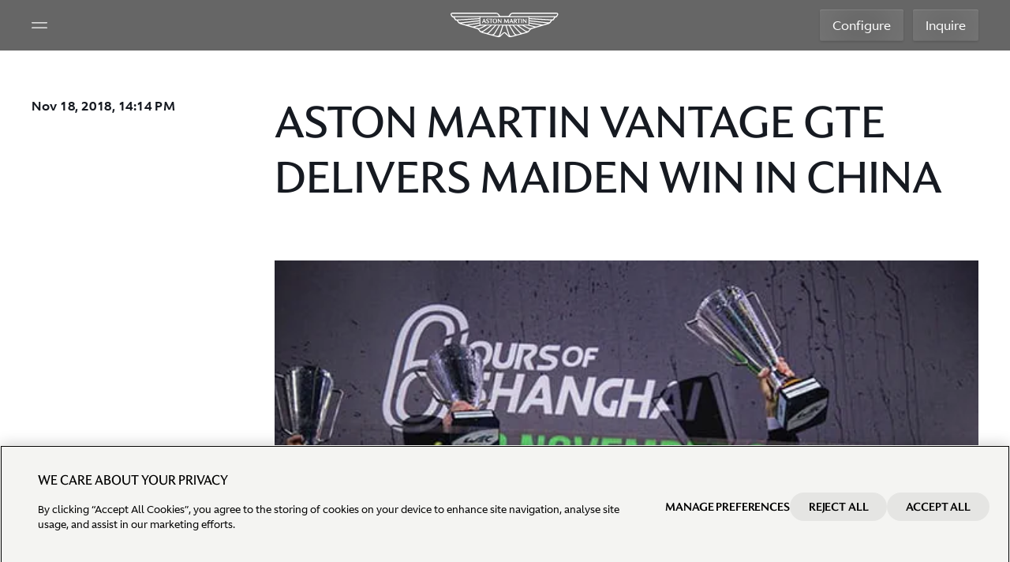

--- FILE ---
content_type: application/javascript
request_url: https://www.astonmartin.com/theme/10.3.43.0.1/assets/astonmartin/mjs/2131.bundle.js
body_size: 7195
content:
/*! For license information please see 2131.bundle.js.LICENSE.txt */
(self.webpackChunkaml=self.webpackChunkaml||[]).push([[2131],{2131:function(e,t,n){var o,r;o=function(){"use strict";var e=function(){r.log(2,"(COMPATIBILITY NOTICE) -> As of ScrollMagic 2.0.0 you need to use 'new ScrollMagic.Controller()' to create a new controller instance. Use 'new ScrollMagic.Scene()' to instance a scene.")};e.version="2.0.8","undefined"!=typeof window&&window.addEventListener("mousewheel",void 0);var t="data-scrollmagic-pin-spacer";e.Controller=function(o){var i,l,s="ScrollMagic.Controller",a="FORWARD",c="REVERSE",u="PAUSED",f=n.defaults,d=this,p=r.extend({},f,o),g=[],h=!1,v=0,m=u,w=!0,y=0,S=!0,E=function(){for(var t in p)f.hasOwnProperty(t)||(P(2,'WARNING: Unknown option "'+t+'"'),delete p[t]);if(p.container=r.get.elements(p.container)[0],!p.container)throw P(1,"ERROR creating object "+s+": No valid scroll container supplied"),s+" init failed.";(w=p.container===window||p.container===document.body||!document.body.contains(p.container))&&(p.container=window),y=T(),p.container.addEventListener("resize",x),p.container.addEventListener("scroll",x);var n=parseInt(p.refreshInterval,10);p.refreshInterval=r.type.Number(n)?n:f.refreshInterval,b(),P(3,"added new "+s+" controller (v"+e.version+")")},b=function(){p.refreshInterval>0&&(l=window.setTimeout(z,p.refreshInterval))},R=function(){return p.vertical?r.get.scrollTop(p.container):r.get.scrollLeft(p.container)},T=function(){return p.vertical?r.get.height(p.container):r.get.width(p.container)},C=this._setScrollPos=function(e){p.vertical?w?window.scrollTo(r.get.scrollLeft(),e):p.container.scrollTop=e:w?window.scrollTo(e,r.get.scrollTop()):p.container.scrollLeft=e},O=function(){if(S&&h){var e=r.type.Array(h)?h:g.slice(0);h=!1;var t=v,n=(v=d.scrollPos())-t;0!==n&&(m=n>0?a:c),m===c&&e.reverse(),e.forEach((function(t,n){P(3,"updating Scene "+(n+1)+"/"+e.length+" ("+g.length+" total)"),t.update(!0)})),0===e.length&&p.loglevel>=3&&P(3,"updating 0 Scenes (nothing added to controller)")}},F=function(){i=r.rAF(O)},x=function(e){P(3,"event fired causing an update:",e.type),"resize"==e.type&&(y=T(),m=u),!0!==h&&(h=!0,F())},z=function(){if(!w&&y!=T()){var e;try{e=new Event("resize",{bubbles:!1,cancelable:!1})}catch(t){(e=document.createEvent("Event")).initEvent("resize",!1,!1)}p.container.dispatchEvent(e)}g.forEach((function(e,t){e.refresh()})),b()},P=this._log=function(e,t){p.loglevel>=e&&(Array.prototype.splice.call(arguments,1,0,"("+s+") ->"),r.log.apply(window,arguments))};this._options=p;var A=function(e){if(e.length<=1)return e;var t=e.slice(0);return t.sort((function(e,t){return e.scrollOffset()>t.scrollOffset()?1:-1})),t};return this.addScene=function(t){if(r.type.Array(t))t.forEach((function(e,t){d.addScene(e)}));else if(t instanceof e.Scene){if(t.controller()!==d)t.addTo(d);else if(g.indexOf(t)<0){for(var n in g.push(t),g=A(g),t.on("shift.controller_sort",(function(){g=A(g)})),p.globalSceneOptions)t[n]&&t[n].call(t,p.globalSceneOptions[n]);P(3,"adding Scene (now "+g.length+" total)")}}else P(1,"ERROR: invalid argument supplied for '.addScene()'");return d},this.removeScene=function(e){if(r.type.Array(e))e.forEach((function(e,t){d.removeScene(e)}));else{var t=g.indexOf(e);t>-1&&(e.off("shift.controller_sort"),g.splice(t,1),P(3,"removing Scene (now "+g.length+" left)"),e.remove())}return d},this.updateScene=function(t,n){return r.type.Array(t)?t.forEach((function(e,t){d.updateScene(e,n)})):n?t.update(!0):!0!==h&&t instanceof e.Scene&&(-1==(h=h||[]).indexOf(t)&&h.push(t),h=A(h),F()),d},this.update=function(e){return x({type:"resize"}),e&&O(),d},this.scrollTo=function(n,o){if(r.type.Number(n))C.call(p.container,n,o);else if(n instanceof e.Scene)n.controller()===d?d.scrollTo(n.scrollOffset(),o):P(2,"scrollTo(): The supplied scene does not belong to this controller. Scroll cancelled.",n);else if(r.type.Function(n))C=n;else{var i=r.get.elements(n)[0];if(i){for(;i.parentNode.hasAttribute(t);)i=i.parentNode;var l=p.vertical?"top":"left",s=r.get.offset(p.container),a=r.get.offset(i);w||(s[l]-=d.scrollPos()),d.scrollTo(a[l]-s[l],o)}else P(2,"scrollTo(): The supplied argument is invalid. Scroll cancelled.",n)}return d},this.scrollPos=function(e){return arguments.length?(r.type.Function(e)?R=e:P(2,"Provided value for method 'scrollPos' is not a function. To change the current scroll position use 'scrollTo()'."),d):R.call(d)},this.info=function(e){var t={size:y,vertical:p.vertical,scrollPos:v,scrollDirection:m,container:p.container,isDocument:w};return arguments.length?void 0!==t[e]?t[e]:void P(1,'ERROR: option "'+e+'" is not available'):t},this.loglevel=function(e){return arguments.length?(p.loglevel!=e&&(p.loglevel=e),d):p.loglevel},this.enabled=function(e){return arguments.length?(S!=e&&(S=!!e,d.updateScene(g,!0)),d):S},this.destroy=function(e){window.clearTimeout(l);for(var t=g.length;t--;)g[t].destroy(e);return p.container.removeEventListener("resize",x),p.container.removeEventListener("scroll",x),r.cAF(i),P(3,"destroyed "+s+" (reset: "+(e?"true":"false")+")"),null},E(),d};var n={defaults:{container:window,vertical:!0,globalSceneOptions:{},loglevel:2,refreshInterval:100}};e.Controller.addOption=function(e,t){n.defaults[e]=t},e.Controller.extend=function(t){var n=this;e.Controller=function(){return n.apply(this,arguments),this.$super=r.extend({},this),t.apply(this,arguments)||this},r.extend(e.Controller,n),e.Controller.prototype=n.prototype,e.Controller.prototype.constructor=e.Controller},e.Scene=function(n){var i,l,s="ScrollMagic.Scene",a="BEFORE",c="DURING",u="AFTER",f=o.defaults,d=this,p=r.extend({},f,n),g=a,h=0,v={start:0,end:0},m=0,w=!0,y=function(){for(var e in p)f.hasOwnProperty(e)||(E(2,'WARNING: Unknown option "'+e+'"'),delete p[e]);for(var t in f)A(t);z()},S={};this.on=function(e,t){return r.type.Function(t)?(e=e.trim().split(" ")).forEach((function(e){var n=e.split("."),o=n[0],r=n[1];"*"!=o&&(S[o]||(S[o]=[]),S[o].push({namespace:r||"",callback:t}))})):E(1,"ERROR when calling '.on()': Supplied callback for '"+e+"' is not a valid function!"),d},this.off=function(e,t){return e?((e=e.trim().split(" ")).forEach((function(e,n){var o=e.split("."),r=o[0],i=o[1]||"";("*"===r?Object.keys(S):[r]).forEach((function(e){for(var n=S[e]||[],o=n.length;o--;){var r=n[o];!r||i!==r.namespace&&"*"!==i||t&&t!=r.callback||n.splice(o,1)}n.length||delete S[e]}))})),d):(E(1,"ERROR: Invalid event name supplied."),d)},this.trigger=function(t,n){if(t){var o=t.trim().split("."),r=o[0],i=o[1],l=S[r];E(3,"event fired:",r,n?"->":"",n||""),l&&l.forEach((function(t,o){i&&i!==t.namespace||t.callback.call(d,new e.Event(r,t.namespace,d,n))}))}else E(1,"ERROR: Invalid event name supplied.");return d},d.on("change.internal",(function(e){"loglevel"!==e.what&&"tweenChanges"!==e.what&&("triggerElement"===e.what?O():"reverse"===e.what&&d.update())})).on("shift.internal",(function(e){T(),d.update()}));var E=this._log=function(e,t){p.loglevel>=e&&(Array.prototype.splice.call(arguments,1,0,"("+s+") ->"),r.log.apply(window,arguments))};this.addTo=function(t){return t instanceof e.Controller?l!=t&&(l&&l.removeScene(d),l=t,z(),C(!0),O(!0),T(),l.info("container").addEventListener("resize",F),t.addScene(d),d.trigger("add",{controller:l}),E(3,"added "+s+" to controller"),d.update()):E(1,"ERROR: supplied argument of 'addTo()' is not a valid ScrollMagic Controller"),d},this.enabled=function(e){return arguments.length?(w!=e&&(w=!!e,d.update(!0)),d):w},this.remove=function(){if(l){l.info("container").removeEventListener("resize",F);var e=l;l=void 0,e.removeScene(d),d.trigger("remove"),E(3,"removed "+s+" from controller")}return d},this.destroy=function(e){return d.trigger("destroy",{reset:e}),d.remove(),d.off("*.*"),E(3,"destroyed "+s+" (reset: "+(e?"true":"false")+")"),null},this.update=function(e){if(l)if(e)if(l.enabled()&&w){var t,n=l.info("scrollPos");t=p.duration>0?(n-v.start)/(v.end-v.start):n>=v.start?1:0,d.trigger("update",{startPos:v.start,endPos:v.end,scrollPos:n}),d.progress(t)}else b&&g===c&&L(!0);else l.updateScene(d,!1);return d},this.refresh=function(){return C(),O(),d},this.progress=function(e){if(arguments.length){var t=!1,n=g,o=l?l.info("scrollDirection"):"PAUSED",r=p.reverse||e>=h;if(0===p.duration?(t=h!=e,g=0==(h=e<1&&r?0:1)?a:c):e<0&&g!==a&&r?(h=0,g=a,t=!0):e>=0&&e<1&&r?(h=e,g=c,t=!0):e>=1&&g!==u?(h=1,g=u,t=!0):g!==c||r||L(),t){var i={progress:h,state:g,scrollDirection:o},s=g!=n,f=function(e){d.trigger(e,i)};s&&n!==c&&(f("enter"),f(n===a?"start":"end")),f("progress"),s&&g!==c&&(f(g===a?"start":"end"),f("leave"))}return d}return h};var b,R,T=function(){v={start:m+p.offset},l&&p.triggerElement&&(v.start-=l.info("size")*p.triggerHook),v.end=v.start+p.duration},C=function(e){if(i){var t="duration";P(t,i.call(d))&&!e&&(d.trigger("change",{what:t,newval:p[t]}),d.trigger("shift",{reason:t}))}},O=function(e){var n=0,o=p.triggerElement;if(l&&(o||m>0)){if(o)if(o.parentNode){for(var i=l.info(),s=r.get.offset(i.container),a=i.vertical?"top":"left";o.parentNode.hasAttribute(t);)o=o.parentNode;var c=r.get.offset(o);i.isDocument||(s[a]-=l.scrollPos()),n=c[a]-s[a]}else E(2,"WARNING: triggerElement was removed from DOM and will be reset to",void 0),d.triggerElement(void 0);var u=n!=m;m=n,u&&!e&&d.trigger("shift",{reason:"triggerElementPosition"})}},F=function(e){p.triggerHook>0&&d.trigger("shift",{reason:"containerResize"})},x=r.extend(o.validate,{duration:function(e){if(r.type.String(e)&&e.match(/^(\.|\d)*\d+%$/)){var t=parseFloat(e)/100;e=function(){return l?l.info("size")*t:0}}if(r.type.Function(e)){i=e;try{e=parseFloat(i.call(d))}catch(t){e=-1}}if(e=parseFloat(e),!r.type.Number(e)||e<0)throw i?(i=void 0,['Invalid return value of supplied function for option "duration":',e]):['Invalid value for option "duration":',e];return e}}),z=function(e){(e=arguments.length?[e]:Object.keys(x)).forEach((function(e,t){var n;if(x[e])try{n=x[e](p[e])}catch(t){n=f[e];var o=r.type.String(t)?[t]:t;r.type.Array(o)?(o[0]="ERROR: "+o[0],o.unshift(1),E.apply(this,o)):E(1,"ERROR: Problem executing validation callback for option '"+e+"':",t.message)}finally{p[e]=n}}))},P=function(e,t){var n=!1,o=p[e];return p[e]!=t&&(p[e]=t,z(e),n=o!=p[e]),n},A=function(e){d[e]||(d[e]=function(t){return arguments.length?("duration"===e&&(i=void 0),P(e,t)&&(d.trigger("change",{what:e,newval:p[e]}),o.shifts.indexOf(e)>-1&&d.trigger("shift",{reason:e})),d):p[e]})};this.controller=function(){return l},this.state=function(){return g},this.scrollOffset=function(){return v.start},this.triggerPosition=function(){var e=p.offset;return l&&(p.triggerElement?e+=m:e+=l.info("size")*d.triggerHook()),e},d.on("shift.internal",(function(e){var t="duration"===e.reason;(g===u&&t||g===c&&0===p.duration)&&L(),t&&N()})).on("progress.internal",(function(e){L()})).on("add.internal",(function(e){N()})).on("destroy.internal",(function(e){d.removePin(e.reset)}));var L=function(e){if(b&&l){var t=l.info(),n=R.spacer.firstChild;if(e||g!==c){var o={position:R.inFlow?"relative":"absolute",top:0,left:0},i=r.css(n,"position")!=o.position;R.pushFollowers?p.duration>0&&(g===u&&0===parseFloat(r.css(R.spacer,"padding-top"))||g===a&&0===parseFloat(r.css(R.spacer,"padding-bottom")))&&(i=!0):o[t.vertical?"top":"left"]=p.duration*h,r.css(n,o),i&&N()}else{"fixed"!=r.css(n,"position")&&(r.css(n,{position:"fixed"}),N());var s=r.get.offset(R.spacer,!0),f=p.reverse||0===p.duration?t.scrollPos-v.start:Math.round(h*p.duration*10)/10;s[t.vertical?"top":"left"]+=f,r.css(R.spacer.firstChild,{top:s.top,left:s.left})}}},N=function(){if(b&&l&&R.inFlow){var e=g===c,t=l.info("vertical"),n=R.spacer.firstChild,o=r.isMarginCollapseType(r.css(R.spacer,"display")),i={};R.relSize.width||R.relSize.autoFullWidth?e?r.css(b,{width:r.get.width(R.spacer)}):r.css(b,{width:"100%"}):(i["min-width"]=r.get.width(t?b:n,!0,!0),i.width=e?i["min-width"]:"auto"),R.relSize.height?e?r.css(b,{height:r.get.height(R.spacer)-(R.pushFollowers?p.duration:0)}):r.css(b,{height:"100%"}):(i["min-height"]=r.get.height(t?n:b,!0,!o),i.height=e?i["min-height"]:"auto"),R.pushFollowers&&(i["padding"+(t?"Top":"Left")]=p.duration*h,i["padding"+(t?"Bottom":"Right")]=p.duration*(1-h)),r.css(R.spacer,i)}},I=function(){l&&b&&g===c&&!l.info("isDocument")&&L()},_=function(){l&&b&&g===c&&((R.relSize.width||R.relSize.autoFullWidth)&&r.get.width(window)!=r.get.width(R.spacer.parentNode)||R.relSize.height&&r.get.height(window)!=r.get.height(R.spacer.parentNode))&&N()},k=function(e){l&&b&&g===c&&!l.info("isDocument")&&(e.preventDefault(),l._setScrollPos(l.info("scrollPos")-((e.wheelDelta||e[l.info("vertical")?"wheelDeltaY":"wheelDeltaX"])/3||30*-e.detail)))};this.setPin=function(e,n){var o={pushFollowers:!0,spacerClass:"scrollmagic-pin-spacer"},i=n&&n.hasOwnProperty("pushFollowers");if(n=r.extend({},o,n),!(e=r.get.elements(e)[0]))return E(1,"ERROR calling method 'setPin()': Invalid pin element supplied."),d;if("fixed"===r.css(e,"position"))return E(1,"ERROR calling method 'setPin()': Pin does not work with elements that are positioned 'fixed'."),d;if(b){if(b===e)return d;d.removePin()}var l=(b=e).parentNode.style.display,s=["top","left","bottom","right","margin","marginLeft","marginRight","marginTop","marginBottom"];b.parentNode.style.display="none";var a="absolute"!=r.css(b,"position"),c=r.css(b,s.concat(["display"])),u=r.css(b,["width","height"]);b.parentNode.style.display=l,!a&&n.pushFollowers&&(E(2,"WARNING: If the pinned element is positioned absolutely pushFollowers will be disabled."),n.pushFollowers=!1),window.setTimeout((function(){b&&0===p.duration&&i&&n.pushFollowers&&E(2,"WARNING: pushFollowers =",!0,"has no effect, when scene duration is 0.")}),0);var f=b.parentNode.insertBefore(document.createElement("div"),b),g=r.extend(c,{position:a?"relative":"absolute",boxSizing:"content-box",mozBoxSizing:"content-box",webkitBoxSizing:"content-box"});if(a||r.extend(g,r.css(b,["width","height"])),r.css(f,g),f.setAttribute(t,""),r.addClass(f,n.spacerClass),R={spacer:f,relSize:{width:"%"===u.width.slice(-1),height:"%"===u.height.slice(-1),autoFullWidth:"auto"===u.width&&a&&r.isMarginCollapseType(c.display)},pushFollowers:n.pushFollowers,inFlow:a},!b.___origStyle){b.___origStyle={};var h=b.style;s.concat(["width","height","position","boxSizing","mozBoxSizing","webkitBoxSizing"]).forEach((function(e){b.___origStyle[e]=h[e]||""}))}return R.relSize.width&&r.css(f,{width:u.width}),R.relSize.height&&r.css(f,{height:u.height}),f.appendChild(b),r.css(b,{position:a?"relative":"absolute",margin:"auto",top:"auto",left:"auto",bottom:"auto",right:"auto"}),(R.relSize.width||R.relSize.autoFullWidth)&&r.css(b,{boxSizing:"border-box",mozBoxSizing:"border-box",webkitBoxSizing:"border-box"}),window.addEventListener("scroll",I),window.addEventListener("resize",I),window.addEventListener("resize",_),b.addEventListener("mousewheel",k),b.addEventListener("DOMMouseScroll",k),E(3,"added pin"),L(),d},this.removePin=function(e){if(b){if(g===c&&L(!0),e||!l){var n=R.spacer.firstChild;if(n.hasAttribute(t)){var o=R.spacer.style,i={};["margin","marginLeft","marginRight","marginTop","marginBottom"].forEach((function(e){i[e]=o[e]||""})),r.css(n,i)}R.spacer.parentNode.insertBefore(n,R.spacer),R.spacer.parentNode.removeChild(R.spacer),b.parentNode.hasAttribute(t)||(r.css(b,b.___origStyle),delete b.___origStyle)}window.removeEventListener("scroll",I),window.removeEventListener("resize",I),window.removeEventListener("resize",_),b.removeEventListener("mousewheel",k),b.removeEventListener("DOMMouseScroll",k),b=void 0,E(3,"removed pin (reset: "+(e?"true":"false")+")")}return d};var M,D=[];return d.on("destroy.internal",(function(e){d.removeClassToggle(e.reset)})),this.setClassToggle=function(e,t){var n=r.get.elements(e);return 0!==n.length&&r.type.String(t)?(D.length>0&&d.removeClassToggle(),M=t,D=n,d.on("enter.internal_class leave.internal_class",(function(e){var t="enter"===e.type?r.addClass:r.removeClass;D.forEach((function(e,n){t(e,M)}))})),d):(E(1,"ERROR calling method 'setClassToggle()': Invalid "+(0===n.length?"element":"classes")+" supplied."),d)},this.removeClassToggle=function(e){return e&&D.forEach((function(e,t){r.removeClass(e,M)})),d.off("start.internal_class end.internal_class"),M=void 0,D=[],d},y(),d};var o={defaults:{duration:0,offset:0,triggerElement:void 0,triggerHook:.5,reverse:!0,loglevel:2},validate:{offset:function(e){if(e=parseFloat(e),!r.type.Number(e))throw['Invalid value for option "offset":',e];return e},triggerElement:function(e){if(e=e||void 0){var t=r.get.elements(e)[0];if(!t||!t.parentNode)throw['Element defined in option "triggerElement" was not found:',e];e=t}return e},triggerHook:function(e){var t={onCenter:.5,onEnter:1,onLeave:0};if(r.type.Number(e))e=Math.max(0,Math.min(parseFloat(e),1));else{if(!(e in t))throw['Invalid value for option "triggerHook": ',e];e=t[e]}return e},reverse:function(e){return!!e},loglevel:function(e){if(e=parseInt(e),!r.type.Number(e)||e<0||e>3)throw['Invalid value for option "loglevel":',e];return e}},shifts:["duration","offset","triggerHook"]};e.Scene.addOption=function(t,n,r,i){t in o.defaults?e._util.log(1,"[static] ScrollMagic.Scene -> Cannot add Scene option '"+t+"', because it already exists."):(o.defaults[t]=n,o.validate[t]=r,i&&o.shifts.push(t))},e.Scene.extend=function(t){var n=this;e.Scene=function(){return n.apply(this,arguments),this.$super=r.extend({},this),t.apply(this,arguments)||this},r.extend(e.Scene,n),e.Scene.prototype=n.prototype,e.Scene.prototype.constructor=e.Scene},e.Event=function(e,t,n,o){for(var r in o=o||{})this[r]=o[r];return this.type=e,this.target=this.currentTarget=n,this.namespace=t||"",this.timeStamp=this.timestamp=Date.now(),this};var r=e._util=function(e){var t,n={},o=function(e){return parseFloat(e)||0},r=function(t){return t.currentStyle?t.currentStyle:e.getComputedStyle(t)},i=function(t,n,i,l){if((n=n===document?e:n)===e)l=!1;else if(!g.DomElement(n))return 0;t=t.charAt(0).toUpperCase()+t.substr(1).toLowerCase();var s=(i?n["offset"+t]||n["outer"+t]:n["client"+t]||n["inner"+t])||0;if(i&&l){var a=r(n);s+="Height"===t?o(a.marginTop)+o(a.marginBottom):o(a.marginLeft)+o(a.marginRight)}return s},l=function(e){return e.replace(/^[^a-z]+([a-z])/g,"$1").replace(/-([a-z])/g,(function(e){return e[1].toUpperCase()}))};n.extend=function(e){for(e=e||{},t=1;t<arguments.length;t++)if(arguments[t])for(var n in arguments[t])arguments[t].hasOwnProperty(n)&&(e[n]=arguments[t][n]);return e},n.isMarginCollapseType=function(e){return["block","flex","list-item","table","-webkit-box"].indexOf(e)>-1};var s=0,a=["ms","moz","webkit","o"],c=e.requestAnimationFrame,u=e.cancelAnimationFrame;for(t=0;!c&&t<a.length;++t)c=e[a[t]+"RequestAnimationFrame"],u=e[a[t]+"CancelAnimationFrame"]||e[a[t]+"CancelRequestAnimationFrame"];c||(c=function(t){var n=(new Date).getTime(),o=Math.max(0,16-(n-s)),r=e.setTimeout((function(){t(n+o)}),o);return s=n+o,r}),u||(u=function(t){e.clearTimeout(t)}),n.rAF=c.bind(e),n.cAF=u.bind(e);var f=["error","warn","log"],d=e.console||{};for(d.log=d.log||function(){},t=0;t<f.length;t++){var p=f[t];d[p]||(d[p]=d.log)}n.log=function(e){(e>f.length||e<=0)&&(e=f.length);var t=new Date,n=("0"+t.getHours()).slice(-2)+":"+("0"+t.getMinutes()).slice(-2)+":"+("0"+t.getSeconds()).slice(-2)+":"+("00"+t.getMilliseconds()).slice(-3),o=f[e-1],r=Array.prototype.splice.call(arguments,1),i=Function.prototype.bind.call(d[o],d);r.unshift(n),i.apply(d,r)};var g=n.type=function(e){return Object.prototype.toString.call(e).replace(/^\[object (.+)\]$/,"$1").toLowerCase()};g.String=function(e){return"string"===g(e)},g.Function=function(e){return"function"===g(e)},g.Array=function(e){return Array.isArray(e)},g.Number=function(e){return!g.Array(e)&&e-parseFloat(e)+1>=0},g.DomElement=function(e){return"object"==typeof HTMLElement||"function"==typeof HTMLElement?e instanceof HTMLElement||e instanceof SVGElement:e&&"object"==typeof e&&null!==e&&1===e.nodeType&&"string"==typeof e.nodeName};var h=n.get={};return h.elements=function(t){var n=[];if(g.String(t))try{t=document.querySelectorAll(t)}catch(e){return n}if("nodelist"===g(t)||g.Array(t)||t instanceof NodeList)for(var o=0,r=n.length=t.length;o<r;o++){var i=t[o];n[o]=g.DomElement(i)?i:h.elements(i)}else(g.DomElement(t)||t===document||t===e)&&(n=[t]);return n},h.scrollTop=function(t){return t&&"number"==typeof t.scrollTop?t.scrollTop:e.pageYOffset||0},h.scrollLeft=function(t){return t&&"number"==typeof t.scrollLeft?t.scrollLeft:e.pageXOffset||0},h.width=function(e,t,n){return i("width",e,t,n)},h.height=function(e,t,n){return i("height",e,t,n)},h.offset=function(e,t){var n={top:0,left:0};if(e&&e.getBoundingClientRect){var o=e.getBoundingClientRect();n.top=o.top,n.left=o.left,t||(n.top+=h.scrollTop(),n.left+=h.scrollLeft())}return n},n.addClass=function(e,t){t&&(e.classList?e.classList.add(t):e.className+=" "+t)},n.removeClass=function(e,t){t&&(e.classList?e.classList.remove(t):e.className=e.className.replace(new RegExp("(^|\\b)"+t.split(" ").join("|")+"(\\b|$)","gi")," "))},n.css=function(e,t){if(g.String(t))return r(e)[l(t)];if(g.Array(t)){var n={},o=r(e);return t.forEach((function(e,t){n[e]=o[l(e)]})),n}for(var i in t){var s=t[i];s==parseFloat(s)&&(s+="px"),e.style[l(i)]=s}},n}(window||{});return e.Scene.prototype.addIndicators=function(){return e._util.log(1,"(ScrollMagic.Scene) -> ERROR calling addIndicators() due to missing Plugin 'debug.addIndicators'. Please make sure to include plugins/debug.addIndicators.js"),this},e.Scene.prototype.removeIndicators=function(){return e._util.log(1,"(ScrollMagic.Scene) -> ERROR calling removeIndicators() due to missing Plugin 'debug.addIndicators'. Please make sure to include plugins/debug.addIndicators.js"),this},e.Scene.prototype.setTween=function(){return e._util.log(1,"(ScrollMagic.Scene) -> ERROR calling setTween() due to missing Plugin 'animation.gsap'. Please make sure to include plugins/animation.gsap.js"),this},e.Scene.prototype.removeTween=function(){return e._util.log(1,"(ScrollMagic.Scene) -> ERROR calling removeTween() due to missing Plugin 'animation.gsap'. Please make sure to include plugins/animation.gsap.js"),this},e.Scene.prototype.setVelocity=function(){return e._util.log(1,"(ScrollMagic.Scene) -> ERROR calling setVelocity() due to missing Plugin 'animation.velocity'. Please make sure to include plugins/animation.velocity.js"),this},e.Scene.prototype.removeVelocity=function(){return e._util.log(1,"(ScrollMagic.Scene) -> ERROR calling removeVelocity() due to missing Plugin 'animation.velocity'. Please make sure to include plugins/animation.velocity.js"),this},e},void 0===(r="function"==typeof o?o.call(t,n,t,e):o)||(e.exports=r)}}]);

--- FILE ---
content_type: application/x-javascript
request_url: https://cdn-ukwest.onetrust.com/consent/031da478-4591-4afe-8cfa-9848ab2ec1e6/OtAutoBlock.js
body_size: 16864
content:
!function(){function n(d){var g=[],a=[],f=function(c){for(var b={},e=0;e<z.length;e++){var h=z[e];if(h.Tag===c){b=h;break}var k=(r=h.Tag,t=x=l=void 0,l=-1!==(t=r).indexOf("http:")?t.replace("http:",""):t.replace("https:",""),-1!==(x=l.indexOf("?"))?l.replace(l.substring(x),""):l);if(c&&(-1!==c.indexOf(k)||-1!==h.Tag.indexOf(c))){b=h;break}}var r,l,x,t;return b}(d);return f.CategoryId&&(g=f.CategoryId),f.Vendor&&(a=f.Vendor.split(":")),!f.Tag&&D&&(a=g=function(c){var b=[],e=function(h){var k=document.createElement("a");
k.href=h;h=k.hostname.split(".");return-1!==h.indexOf("www")||2<h.length?h.slice(1).join("."):k.hostname}(c);y.some(function(h){return h===e})&&(b=["C0004"]);return b}(d)),{categoryIds:g,vsCatIds:a}}function A(d){return!d||!d.length||(d&&window.OptanonActiveGroups?d.every(function(g){return-1!==window.OptanonActiveGroups.indexOf(","+g+",")}):void 0)}function m(d,g){void 0===g&&(g=null);var a=window,f=a.OneTrust&&a.OneTrust.IsVendorServiceEnabled;a=f&&a.OneTrust.IsVendorServiceEnabled();return"Categories"===
u||"All"===u&&f&&!a?A(d):("Vendors"===u||"All"===u&&f&&a)&&A(g)}function p(d){d=d.getAttribute("class")||"";return-1!==d.indexOf("optanon-category")||-1!==d.indexOf("ot-vscat")}function q(d){return d.hasAttribute("data-ot-ignore")}function v(d,g,a){void 0===a&&(a=null);var f=d.join("-"),c=a&&a.join("-"),b=g.getAttribute("class")||"",e="",h=!1;d&&d.length&&-1===b.indexOf("optanon-category-"+f)&&(e=("optanon-category-"+f).trim(),h=!0);a&&a.length&&-1===b.indexOf("ot-vscat-"+c)&&(e+=" "+("ot-vscat-"+
c).trim(),h=!0);h&&g.setAttribute("class",e+" "+b)}function B(d,g,a){void 0===a&&(a=null);var f;d=d.join("-");a=a&&a.join("-");return-1===g.indexOf("optanon-category-"+d)&&(f=("optanon-category-"+d).trim()),-1===g.indexOf("ot-vscat-"+a)&&(f+=" "+("ot-vscat-"+a).trim()),f+" "+g}var z=JSON.parse('[{"Tag":"https://www.astonmartin.com/ja/our-world/news/2019/8/12/making-history-the-aston-martin-db4-gt-zagato-continuation-programme-is-handcrafting-excellence","CategoryId":["C0003"],"Vendor":null},{"Tag":"https://www.astonmartin.com/zh-cn/our-world/news/2018/10/24/aston-martin-opens-first-overseas-design-studio-in-china","CategoryId":["C0003"],"Vendor":null},{"Tag":"https://www.astonmartin.com/zh-cn/our-world/news/2017/3/30/new-season-same-spirit-aston-martin-racing-unveil-2017-challenger-and-le-mans-line-ups","CategoryId":["C0003"],"Vendor":null},{"Tag":"https://www.astonmartin.com/en/dealers/aston-martin-stuttgart#dealer-representative-example","CategoryId":["C0003"],"Vendor":null},{"Tag":"https://www.astonmartin.com/fr/our-world/news/2017/8/17/the-vanquish-zagatos-speedster-and-shooting-brake-join-coupe-and-volante-to-complete-quartet-images","CategoryId":["C0003"],"Vendor":null},{"Tag":"https://www.astonmartin.com/zh-cn/our-world/news/2019/8/5/aston-martin-vantage-gt3-clinches-first-title-at-brands-hatch","CategoryId":["C0003"],"Vendor":null},{"Tag":"https://www.astonmartin.com/ja/our-world/brand-stories/taking-on-the-challenge-it-was-born-to-do","CategoryId":["C0003"],"Vendor":null},{"Tag":"https://www.astonmartin.com/en-us/our-world/news/2023/11/16/aston-martin-illuminates-the-formula-1-heineken-silver-las-vegas-grand-prix-with-largest-ever-f1-race-weekend-marketing-presence","CategoryId":["C0003"],"Vendor":null},{"Tag":"https://www.astonmartin.com/zh-cn/our-world/news/2017/2/22/aston-martin-valkyrie","CategoryId":["C0003"],"Vendor":null},{"Tag":"https://www.astonmartin.com/de/our-world/news/2020/7/31/aston-martin-racing-driver-academy-kicks-off-as-motor-sport-resumes-in-2020","CategoryId":["C0003"],"Vendor":null},{"Tag":"https://www.astonmartin.com/fr/our-world/news/2017/11/22/introducing-the-new-vantage-the-successor-to-a-true-sporting-dynasty-images","CategoryId":["C0003"],"Vendor":null},{"Tag":"https://www.astonmartin.com/fr/models/aston-martin-valkyrie/behindthescenes","CategoryId":["C0003"],"Vendor":null},{"Tag":"https://www.astonmartin.com/en/dealers/aston-martin-chichester","CategoryId":["C0003"],"Vendor":null},{"Tag":"https://www.astonmartin.com/ja/our-world/news/2018/7/20/v8-vantage-le-mans","CategoryId":["C0003"],"Vendor":null},{"Tag":"https://player.vimeo.com/video/307519282","CategoryId":["C0003"],"Vendor":null},{"Tag":"https://www.astonmartin.com/ja/our-world/news/2018/5/9/lagonda-set-to-revolutionise-the-luxury-suv","CategoryId":["C0003"],"Vendor":null},{"Tag":"https://player.vimeo.com/video/575020775","CategoryId":["C0003"],"Vendor":null},{"Tag":"https://www.astonmartin.com/ja/models/special-projects/v12-speedster#Gallery","CategoryId":["C0003"],"Vendor":null},{"Tag":"https://www.astonmartin.com/de/our-world/news/2022/6/12/aston-martin-vantage-claims-victory-at-24-hours-of-nbsp-le-mans","CategoryId":["C0003"],"Vendor":null},{"Tag":"https://www.astonmartin.com/en-au/our-world/news/2019/04/03/aston-martin-and-british-motors-eec-launches-in-bucharest","CategoryId":["C0003"],"Vendor":null},{"Tag":"https://www.youtube.com/embed/iE2cVlAzgKM","CategoryId":["C0004"],"Vendor":null},{"Tag":"https://www.astonmartin.com/de/our-world/news/2022/5/9/first-aston-martin-dbx707-customer-car-completed","CategoryId":["C0003"],"Vendor":null},{"Tag":"https://www.astonmartin.com/ja/our-world/news/2019/7/4/festival-of-speed-celebrates-aston-martin-s-racing-history","CategoryId":["C0003"],"Vendor":null},{"Tag":"https://www.astonmartin.com/ja/our-world/news/2018/7/25/db9-volante","CategoryId":["C0003"],"Vendor":null},{"Tag":"https://www.astonmartin.com/fr/our-world/news/2018/3/6/lagonda-vision-concept-a-new-kind-of-luxury-mobility-images","CategoryId":["C0003"],"Vendor":null},{"Tag":"https://www.astonmartin.com/ja/our-world/news/2017/6/12/aston-martin-and-hogan-create-the-ultimate-luxury-sneaker-images","CategoryId":["C0003"],"Vendor":null},{"Tag":"https://www.astonmartin.com/ja/our-world/news/2017/11/21/2018-aston-martin-racing-vantage-gte","CategoryId":["C0003"],"Vendor":null},{"Tag":"https://www.astonmartin.com/en-gb/our-world/news/2023/6/12/vantage-records-another-24-hours-of-le-mans-podium-as-ort-by-tf-leads-the-charge-in-centenary-edition-of-famous-race","CategoryId":["C0003"],"Vendor":null},{"Tag":"https://www.astonmartin.com/fr/our-world/news/2018/7/25/db7-v12-vantage","CategoryId":["C0003"],"Vendor":null},{"Tag":"https://www.astonmartin.com/en/dealers/aston-martin-glenview#%7B0107F098-FCBC-4578-983E-DBD1A4904E70%7D","CategoryId":["C0003"],"Vendor":null},{"Tag":"https://ads.stickyadstv.com/user-registering","CategoryId":["C0004"],"Vendor":null},{"Tag":"https://www.astonmartin.com/zh-cn/our-world/news/2020/4/9/aston-martin-providing-ppe-to-frontline-nhs-workers","CategoryId":["C0003"],"Vendor":null},{"Tag":"https://www.astonmartin.com/zh-cn/our-world/news/2017/2/22/company-timeline","CategoryId":["C0003"],"Vendor":null},{"Tag":"https://www.astonmartin.com/de/our-world/news/2019/11/20/aston-martin-unveils-dbx-an-suv-with-the-soul-of-a-sports-car","CategoryId":["C0003"],"Vendor":null},{"Tag":"https://www.astonmartin.com/zh-cn/our-world/news/2017/2/20/people","CategoryId":["C0003"],"Vendor":null},{"Tag":"https://www.astonmartin.com/de/our-world/news/2018/5/9/the-legend-lives-on-aston-martin-v600-reborn","CategoryId":["C0003"],"Vendor":null},{"Tag":"https://www.astonmartin.com/de/our-world/news/2018/3/6/geneva-motor-show---general-images","CategoryId":["C0003"],"Vendor":null},{"Tag":"https://www.astonmartin.com/ja/our-world/news/2023/3/2/aston-martin-unleashes-the-power-of-dbx707-in-formula-1","CategoryId":["C0003"],"Vendor":null},{"Tag":"https://www.astonmartinlagonda.com/test-pages/data:image/png","CategoryId":["C0003"],"Vendor":null},{"Tag":"https://www.astonmartin.com/zh-cn/our-world/news/2018/7/25/db7-gt","CategoryId":["C0003"],"Vendor":null},{"Tag":"https://www.astonmartin.com/de/our-world/news/2023/4/26/aston-martin-launches-new-lifestyle-magazine-as-expansion-of-ultra-luxury-customer-experience","CategoryId":["C0003"],"Vendor":null},{"Tag":"https://api.map.baidu.com/","CategoryId":["C0004"],"Vendor":null},{"Tag":"https://www.astonmartin.com/de/our-world/news/2018/7/25/v12-vantage","CategoryId":["C0003"],"Vendor":null},{"Tag":"https://d.turn.com/r/dd/id/L21rdC8xOTcxL2NpZC8xNzQ5ODczMjc1L3QvMg/url/https://i.liadm.com/s/53233","CategoryId":["C0004"],"Vendor":null},{"Tag":"https://www.astonmartin.com/de/our-world/news/2019/4/18/q-by-aston-martin-first-dbs-59-showcases-racing-heritage","CategoryId":["C0003"],"Vendor":null},{"Tag":"https://analytics.tiktok.com/i18n/pixel/static/main.MWZkNjY4MmI1MQ.js","CategoryId":["C0005"],"Vendor":null},{"Tag":"https://www.astonmartin.com/fr/our-world/news/2018/9/6/aston-martin-works-heritage-showroom-opens-in-london-s-mayfair","CategoryId":["C0003"],"Vendor":null},{"Tag":"https://www.astonmartin.com/de/our-world/news/2021/7/13/aston-martin-s-world-champion-nicki-thiim-joins-paul-dalla-lana-at-24-hours-of-le-mans-with-northwest-amr","CategoryId":["C0003"],"Vendor":null},{"Tag":"https://dpm.demdex.net/demconf.jpg","CategoryId":["C0004"],"Vendor":null},{"Tag":"https://www.astonmartin.com/de/our-world/news/2017/11/20/rankin-brings-his-vision-to-the-new-aston-martin-vantage","CategoryId":["C0003"],"Vendor":null},{"Tag":"https://www.youtube.com/embed/B9CX","CategoryId":["C0004"],"Vendor":null},{"Tag":"https://www.astonmartin.com/en-gb/our-world/partnerships/hackett-london","CategoryId":["C0003"],"Vendor":null},{"Tag":"https://api.map.baidu.com/api","CategoryId":["C0004"],"Vendor":null},{"Tag":"https://www.astonmartin.com/ja/models/aston-martin-valkyrie","CategoryId":["C0003"],"Vendor":null},{"Tag":"https://www.astonmartin.com/ja/our-world/news/2018/7/20/v8-coupe","CategoryId":["C0003"],"Vendor":null},{"Tag":"https://www.astonmartin.com/de/models/amr24","CategoryId":["C0003"],"Vendor":null},{"Tag":"https://www.astonmartin.com/fr/our-world/news/2020/3/24/aston-martin-temporarily-suspends-operations-at-manufacturing-sites","CategoryId":["C0003"],"Vendor":null},{"Tag":"https://www.astonmartin.com/fr/our-world/news/2018/7/16/aston-martin-race-to-the-skies","CategoryId":["C0003"],"Vendor":null},{"Tag":"https://www.astonmartin.com/ja/our-world/news/2018/7/19/db4-convertible","CategoryId":["C0003"],"Vendor":null},{"Tag":"https://www.astonmartin.com/ja/models/vantage-coupe#engineering","CategoryId":["C0003"],"Vendor":null},{"Tag":"https://www.astonmartin.com/fr/our-world/news/2018/6/11/aston-martin-ceo-andy-palmer-presented-with-l-e-a-d-e-r-award-by-automotive-news-europe","CategoryId":["C0003"],"Vendor":null},{"Tag":"https://www.astonmartin.com/de/our-world/news/2017/10/25/aston-martin-residences","CategoryId":["C0003"],"Vendor":null},{"Tag":"https://www.astonmartin.com/zh-cn/our-world/news/2018/9/23/aston-martin-wins-british-gt-crown-as-flick-haigh-makes-history","CategoryId":["C0003"],"Vendor":null},{"Tag":"https://9887126.fls.doubleclick.net/activityi","CategoryId":["C0004"],"Vendor":null},{"Tag":"https://www.googletagmanager.com/gtag/js","CategoryId":["C0002"],"Vendor":null},{"Tag":"https://www.astonmartin.com/zh-cn/our-world/news/2022/9/6/world-title-fight-resumes-for-aston-martin-partner-teams-as-d-station-racing-prepares-for-home-race-debut-at-fuji-speedway","CategoryId":["C0003"],"Vendor":null},{"Tag":"https://www.astonmartin.com/en-us/our-world/news/2017/11/23/rankin-brings-his-vision-to-the-new-aston-martin-vantage-video","CategoryId":["C0003"],"Vendor":null},{"Tag":"https://www.astonmartin.com/ja/our-world/news/2017/3/13/amr---taking-aston-martin-to-new-extremes","CategoryId":["C0003"],"Vendor":null},{"Tag":"https://www.astonmartin.com/de/models/special-projects/v12-speedster","CategoryId":["C0003"],"Vendor":null},{"Tag":"https://www.astonmartin.com/fr/our-world/news/2017/9/6/v8-power-takes-centre-stage-for-aston-martin-at-goodwood-revival","CategoryId":["C0003"],"Vendor":null},{"Tag":"https://www.astonmartin.com/ja/our-world/news/2018/11/9/aston-martin-racing-partners-with-prosport-performance","CategoryId":["C0003"],"Vendor":null},{"Tag":"https://www.astonmartin.com/en-us/experiences","CategoryId":["C0003"],"Vendor":null},{"Tag":"https://www.astonmartin.com/ja/our-world/news/2019/11/13/aston-martin-wings-series-takes-flight","CategoryId":["C0003"],"Vendor":null},{"Tag":"https://www.astonmartin.com/fr/our-world/news/2018/10/31/aston-martin-s-vehicle-dynamics-team-ready-to-move-up-a-gear-at-new-silverstone-base","CategoryId":["C0003"],"Vendor":null},{"Tag":"https://www.astonmartin.com/fr/our-world/news/2020/1/17/aston-martin-confirms-imsa-plans-for-north-american-programme","CategoryId":["C0003"],"Vendor":null},{"Tag":"https://www.astonmartin.com/ja/our-world/news/2019/2/25/garage-59-switches-to-new-aston-martin-vantage-gt3","CategoryId":["C0003"],"Vendor":null},{"Tag":"https://www.astonmartin.com/zh-cn/our-world/news/2019/3/5/aston-martin-leads-drive-to-discover-new-british-f1tm-star","CategoryId":["C0003"],"Vendor":null},{"Tag":"https://www.astonmartin.com/en-au/our-world/news/2017/8/30/aston-martin-maps-out-500m-in-trade-and-investment-with-japan","CategoryId":["C0003"],"Vendor":null},{"Tag":"https://12870606.fls.doubleclick.net/activityi","CategoryId":["C0004"],"Vendor":null},{"Tag":"https://www.astonmartin.com/fr/our-world/news/2022/9/29/aston-martin-db5-stunt-car-raises-2-9-million-at-sixty-years-of-james-bond-charity-auction","CategoryId":["C0003"],"Vendor":null},{"Tag":"https://www.astonmartin.com/en-au/our-world/news/2017/6/12/aston-martin-and-hogan-create-the-ultimate-luxury-sneaker","CategoryId":["C0003"],"Vendor":null},{"Tag":"https://www.astonmartin.com/de/our-world/news/2017/5/22/aston-martin-vantage-gt8-returns-to-the-green-hell","CategoryId":["C0003"],"Vendor":null},{"Tag":"https://www.astonmartin.com/zh-cn/our-world/news/2017/9/6/v8-power-takes-centre-stage-for-aston-martin-at-goodwood-revival-images","CategoryId":["C0003"],"Vendor":null},{"Tag":"https://www.astonmartin.com/en/dealers/aston-martin-budapest#dealer-view-on-map","CategoryId":["C0003"],"Vendor":null},{"Tag":"https://a.rfihub.com/cm","CategoryId":["C0004"],"Vendor":null},{"Tag":"https://www.astonmartin.com/ja/our-world/news/2023/6/13/aston-martin-unveils-its-first-ultra-luxury-flagship-q-new-york","CategoryId":["C0003"],"Vendor":null},{"Tag":"https://www.astonmartin.com/ja/our-world/news/2023/10/27/aston-martin-autosport-brdc-young-driver-luke-browning-stars-in-aston-martin-aramco-cognizant-formula-one-team-silverstone-test","CategoryId":["C0003"],"Vendor":null},{"Tag":"https://www.astonmartin.com/en-us/legal/cookies","CategoryId":["C0003"],"Vendor":null},{"Tag":"https://www.astonmartin.com/en","CategoryId":["C0003"],"Vendor":null},{"Tag":"https://www.astonmartin.com/de/our-world/news/2018/5/22/2018-n24-race-and-parade-lap","CategoryId":["C0003"],"Vendor":null},{"Tag":"https://www.astonmartin.com/en/dealers/aston-martin-kronberg#%7B15252EA3-4733-4322-9D98-33F4F812E0B1%7D","CategoryId":["C0003"],"Vendor":null},{"Tag":"https://www.astonmartin.com/en/dealers/aston-martin-jeddah#dealer-details","CategoryId":["C0003"],"Vendor":null},{"Tag":"https://www.astonmartin.com/en-au/models/past-models/vanquish-vanquish-s","CategoryId":["C0003"],"Vendor":null},{"Tag":"https://www.astonmartin.com/zh-cn/legal/privacy#Thirdparty","CategoryId":["C0003"],"Vendor":null},{"Tag":"https://www.astonmartin.com/ja/our-world/news/2019/10/3/mike-duff","CategoryId":["C0003"],"Vendor":null},{"Tag":"https://www.astonmartin.com/de/our-world/news/2022/7/21/aston-martin-celebrates-100th-anniversary-of-first-grand-prix-entry-with-roaring-return-to-the-1920s","CategoryId":["C0003"],"Vendor":null},{"Tag":"https://www.astonmartin.com/en/models/past-models/db5-db5-convertible","CategoryId":["C0003"],"Vendor":null},{"Tag":"https://www.astonmartin.com/en-gb/legal/privacy#Disclosures","CategoryId":["C0003"],"Vendor":null},{"Tag":"https://www.astonmartin.com/en-us/dealers/aston-martin-dallas#%7B3EF3EA66-193E-4C88-A312-291554DB54F2%7D","CategoryId":["C0003"],"Vendor":null},{"Tag":"https://www.astonmartin.com/ja/our-world/news/2019/10/12/vantage-amr---event","CategoryId":["C0003"],"Vendor":null},{"Tag":"https://www.youtube.com/embed/nKe98FGACoU","CategoryId":["C0004"],"Vendor":null},{"Tag":"https://www.astonmartin.com/ja/our-world/news/2017/6/16/pole-position-and-le-mans-lap-record-for-aston-martin-racing","CategoryId":["C0003"],"Vendor":null},{"Tag":"https://www.astonmartin.com/zh-cn/our-world/news/2017/8/25/aston-martin-reports-record-first-half-profit-images","CategoryId":["C0003"],"Vendor":null},{"Tag":"https://ssl.google-analytics.com/ga.js","CategoryId":["C0002"],"Vendor":null},{"Tag":"https://www.astonmartin.com/ja/models/aston-martin-valkyrie/model-home-page","CategoryId":["C0003"],"Vendor":null},{"Tag":"https://www.astonmartin.com/en/our-world/news/2023/7/11/valour-a-spectacular-celebration-of-110-years-of-history","CategoryId":["C0003"],"Vendor":null},{"Tag":"https://www.astonmartin.com/de/our-world/news/2018/7/25/db7-gt","CategoryId":["C0003"],"Vendor":null},{"Tag":"https://gb-gmtdmp.mookie1.com/t/v2/activity","CategoryId":["C0004"],"Vendor":null},{"Tag":"https://www.youtube.com/embed/yPttAHGTL3c","CategoryId":["C0004"],"Vendor":null},{"Tag":"https://www.astonmartin.com/ja/our-world/news/2021/6/23/q-by-aston-martin-vantage-roadster-celebrates-100-years-of-a3-the-oldest-surviving-aston-martin-sports-car-nbsp","CategoryId":["C0003"],"Vendor":null},{"Tag":"https://www.astonmartin.com/fr/our-world/news/2019/3/11/aston-martin-vanquish-zagato-shooting-brake","CategoryId":["C0003"],"Vendor":null},{"Tag":"https://www.astonmartin.com/de/our-world/707/long-format/data/long-format-text2","CategoryId":["C0003"],"Vendor":null},{"Tag":"https://www.astonmartin.com/zh-cn/our-world/news/2018/9/21/stage-set-for-glorious-aston-martin-v12-vantage-gt3-swansong","CategoryId":["C0003"],"Vendor":null},{"Tag":"https://www.astonmartin.com/en-us/our-world/news/2019/12/5/aston-martin-opens-new-dealer-facility-in-johannesburg","CategoryId":["C0003"],"Vendor":null},{"Tag":"https://www.astonmartin.com/en-us/our-world/news/2017/10/6/aston-martin-and-sytner-launches-in-nottingham","CategoryId":["C0003"],"Vendor":null},{"Tag":"https://www.astonmartin.com/de/our-world/news/2018/7/7/aston-martin---brexit-statement","CategoryId":["C0003"],"Vendor":null},{"Tag":"https://www.astonmartin.com/en/legal/privacy%20#Arabic","CategoryId":["C0003"],"Vendor":null},{"Tag":"https://www.astonmartin.com/de/our-world/news/2017/6/28/sublime-choices-db11-now-offered-with-v8-engine","CategoryId":["C0003"],"Vendor":null},{"Tag":"https://www.astonmartin.com/en/our-world/news/2020/2/23/aston-martin-vantage-gte-takes-first-pole-position-of-the-season","CategoryId":["C0003"],"Vendor":null},{"Tag":"https://stags.bluekai.com/site/4448","CategoryId":["C0004"],"Vendor":null},{"Tag":"https://player.vimeo.com/video/518955529","CategoryId":["C0003"],"Vendor":null},{"Tag":"https://www.astonmartin.com/en/our-world/news/2020/07/06/making-history-the-first-new-db5-in-more-than-50","CategoryId":["C0003"],"Vendor":null},{"Tag":"https://www.astonmartin.com/en/campaigns/~/link.aspx","CategoryId":["C0003"],"Vendor":null},{"Tag":"https://www.astonmartin.com/ja/our-world/news/2021/5/1/tf-sport-vantage-makes-strong-start-to-2021-fia-world-endurance-championship-with-a-podium-finish-at-spa","CategoryId":["C0003"],"Vendor":null},{"Tag":"https://bam.nr-data.net/1/000fd7bcd4","CategoryId":["C0002"],"Vendor":null},{"Tag":"https://www.astonmartin.com/de/models/special-projects/dbr22#Gallery","CategoryId":["C0003"],"Vendor":null},{"Tag":"https://www.astonmartin.com/ja/our-world/news/2018/7/19/bamford-amp-martin-side-valve-team-car","CategoryId":["C0003"],"Vendor":null},{"Tag":"https://www.astonmartin.com/en-gb/dealers/aston-martin-hatfield#%7B4DE52E24-67C0-4A2E-955E-6EF1BCAA54BF%7D","CategoryId":["C0003"],"Vendor":null},{"Tag":"https://www.astonmartin.com/ja/our-world/news/2023/10/4/aston-martin-returns-to-le-mans-to-fight-for-overall-victory-with-valkyrie-hypercar","CategoryId":["C0003"],"Vendor":null},{"Tag":"https://www.astonmartin.com/zh-cn/our-world/news/2023/2/13/aston-martin-celebrates-110th-anniversary-with-reveal-of-special-logo-on-amr23-formula-1-car","CategoryId":["C0003"],"Vendor":null},{"Tag":"https://www.astonmartin.com/de/our-world/news/2024/3/22/appointment-of-new-chief-executive-officer","CategoryId":["C0003"],"Vendor":null},{"Tag":"https://player.vimeo.com/video/358032217","CategoryId":["C0003"],"Vendor":null},{"Tag":"https://www.astonmartin.com/fr/our-world/news/2023/10/27/aston-martin-autosport-brdc-young-driver-luke-browning-stars-in-aston-martin-aramco-cognizant-formula-one-team-silverstone-test","CategoryId":["C0003"],"Vendor":null},{"Tag":"https://www.astonmartin.com/fr/our-world/news/2019/3/26/aston-martin-factory---vantage-amp-rapide-amr-assembly-line","CategoryId":["C0003"],"Vendor":null},{"Tag":"https://www.astonmartin.com/en/dealers/aston-martin-dusseldorf","CategoryId":["C0003"],"Vendor":null},{"Tag":"https://www.astonmartin.com/en/our-world/news/2022/7/21/aston-martin-celebrates-100th-anniversary-of-first-grand-prix-entry-with-roaring-return-to-the-1920s","CategoryId":["C0003"],"Vendor":null},{"Tag":"https://www.astonmartin.com/de/our-world/news/2023/5/30/aston-martin-announces-bowers-wilkins-as-official-audio-partner","CategoryId":["C0003"],"Vendor":null},{"Tag":"https://www.astonmartin.com/fr/our-world/news/2023/1/24/aston-martin-targets-daytona-glory-as-vantage-kicks-off-global-programme-of-gt-racing-in-2023","CategoryId":["C0003"],"Vendor":null},{"Tag":"https://www.astonmartin.com/en-gb/our-world/news/2017/4/19/aston-martin-launches-amr-in-shanghai","CategoryId":["C0003"],"Vendor":null},{"Tag":"https://www.astonmartin.com/de/our-world/news/2019/3/26/aston-martin-factory---trim-shop","CategoryId":["C0003"],"Vendor":null},{"Tag":"https://beacon.krxd.net/event.gif","CategoryId":["C0004"],"Vendor":null},{"Tag":"https://www.astonmartin.com/ja/our-world/news/2017/11/2/aston-martin-unveils-special-edition-storck-bicycle","CategoryId":["C0003"],"Vendor":null},{"Tag":"https://www.astonmartin.com/de/our-world/news/2022/11/28/aston-martin-applies-its-design-mastery-to-first-luxury-home-in-japan","CategoryId":["C0003"],"Vendor":null},{"Tag":"https://www.astonmartin.com/en-us/our-world/news/2020/11/8/aston-martin-vantage-gt4-extends-british-gt-title-success","CategoryId":["C0003"],"Vendor":null},{"Tag":"https://www.astonmartin.com/ja/our-world/news/2018/7/20/v8-vantage-volante","CategoryId":["C0003"],"Vendor":null},{"Tag":"https://www.astonmartin.com/fr/our-world/news/2021/1/1/aston-martin-returns-to-the-formula-1-nbsp-grid-nbsp-nbsp-","CategoryId":["C0003"],"Vendor":null},{"Tag":"https://px.gumgum.com/ad/conversion","CategoryId":["C0004"],"Vendor":null},{"Tag":"https://www.astonmartin.com/ja/our-world/news/2021/8/2/aston-martin-celebrates-70th-anniversary-of-first-sports-car-in-to-north-america-at-pebble-beach-concours-d-elegance-2021","CategoryId":["C0003"],"Vendor":null},{"Tag":"https://www.astonmartin.com/zh-cn/legal/datenschutzrichtlinien","CategoryId":["C0003"],"Vendor":null},{"Tag":"https://sync.crwdcntrl.net/qmap","CategoryId":["C0004"],"Vendor":null},{"Tag":"https://www.astonmartin.com/ja/our-world/news/2019/8/8/the-best-of-aston-martin-set-for-monterey-car-week","CategoryId":["C0003"],"Vendor":null},{"Tag":"https://www.astonmartin.com/fr/our-world/news/2020/1/3/airbus-teams-up-with-aston-martin-to-launch-the-ach130-aston-martin-edition","CategoryId":["C0003"],"Vendor":null},{"Tag":"https://www.astonmartin.com/ja/our-world/news/2017/6/28/sublime-choices-db11-now-offered-with-v8-engine","CategoryId":["C0003"],"Vendor":null},{"Tag":"https://www.astonmartin.com/zh-cn/our-world/news/2017/5/31/vanquish-s-photographed-in-australia","CategoryId":["C0003"],"Vendor":null},{"Tag":"https://www.astonmartin.com/de/our-world/news/2019/06/17/aston-martin-produces-first-cars-at-st-athan","CategoryId":["C0003"],"Vendor":null},{"Tag":"https://script.hotjar.com/modules.ad6500eebe72fe1c39dd.js","CategoryId":["C0002"],"Vendor":null},{"Tag":"https://www.astonmartin.com/de/our-world/news/2021/7/27/aston-martin-vantage-bids-for-spa-24-hours-glory-with-championship-winning-partner-team-garage-59","CategoryId":["C0003"],"Vendor":null},{"Tag":"https://player.vimeo.com/video/437060488","CategoryId":["C0003"],"Vendor":null},{"Tag":"https://dpm.demdex.net/ibs:dpid\x3d269\x26dpuuid\x3d8c1b6528-b081-4200-83cf-c82d82fb098a","CategoryId":["C0004"],"Vendor":null},{"Tag":"https://www.astonmartin.com/zh-cn/our-world/news/2017/6/16/pole-position-and-le-mans-lap-record-for-aston-martin-racing","CategoryId":["C0003"],"Vendor":null},{"Tag":"https://www.astonmartin.com/ja/our-world/news/2018/2/11/aston-martin-racing-confirms-two-car-gte-pro-assault-on-2018-19-fia-wec","CategoryId":["C0003"],"Vendor":null},{"Tag":"https://www.astonmartin.com/en-gb/our-world/news/2017/2/22/company-timeline","CategoryId":["C0003"],"Vendor":null},{"Tag":"https://www.astonmartin.com/zh-cn/our-world/news/2023/5/15/grand-is-not-enough","CategoryId":["C0003"],"Vendor":null},{"Tag":"https://www.astonmartin.com/en/dealers/aston-martin-riyadh#dealer-details","CategoryId":["C0003"],"Vendor":null},{"Tag":"https://www.astonmartin.com/en/dealers/napletons-aston-martin-of-chicago#dealer-details","CategoryId":["C0003"],"Vendor":null},{"Tag":"https://www.astonmartin.com/en-us/our-world/news/2017/3/7/michelin-announced-as-tyre-partner-for-aston-martin-valkyrie","CategoryId":["C0003"],"Vendor":null},{"Tag":"https://www.astonmartin.com/zh-cn/our-world/news/2023/2/9/aston-martin-vantage-on-a-winning-streak-as-focus-switches-to-2023-asian-le-mans-series","CategoryId":["C0003"],"Vendor":null},{"Tag":"https://www.astonmartin.com/zh-cn/dealers/aston-martin-toronto#dealer-details","CategoryId":["C0003"],"Vendor":null},{"Tag":"https://www.astonmartin.com/ja/our-world/news/2019/4/10/excellence-reborn-work-under-way-on-iconic-db4-gt-zagato-continuation","CategoryId":["C0003"],"Vendor":null},{"Tag":"https://www.astonmartin.com/zh-cn/our-world/news/2019/10/10/benjamin-baretta","CategoryId":["C0003"],"Vendor":null},{"Tag":"https://script.hotjar.com/modules.0ce9b654b0ac7fef3cf0.js","CategoryId":["C0002"],"Vendor":null},{"Tag":"https://www.astonmartin.com/en-gb/our-world/news/2020/11/14/aston-martin-vantage-on-front-row-for-crucial-wec-showdown","CategoryId":["C0003"],"Vendor":null},{"Tag":"https://www.astonmartin.com/fr/our-world/news/2017/11/2/vanquish-s-ultimate-flagship-super-gt-celebrated-with-stunning-special-edition-images","CategoryId":["C0003"],"Vendor":null},{"Tag":"https://analytics.twitter.com/1/i/adsct","CategoryId":["C0004"],"Vendor":null},{"Tag":"https://www.astonmartin.com/zh-cn/our-world/news/2023/6/24/hrh-the-duke-of-gloucester-visits-aston-martin-s-warwickshire-headquarters-as-part-of-brand-s-110th-anniversary-celebrations","CategoryId":["C0003"],"Vendor":null},{"Tag":"https://www.astonmartin.com/zh-cn/our-world/news/2019/8/5/aston-martin-residences-begins-its-ascent","CategoryId":["C0003"],"Vendor":null},{"Tag":"https://www.astonmartin.com/de/our-world/news/2018/6/11/db11","CategoryId":["C0003"],"Vendor":null},{"Tag":"https://www.astonmartin.com/en-au/our-world/news/2017/2/22/aston-martin-v12-speedster","CategoryId":["C0003"],"Vendor":null},{"Tag":"https://px.ads.linkedin.com/collect","CategoryId":["C0004"],"Vendor":null},{"Tag":"https://player.vimeo.com/video/808696240","CategoryId":["C0003"],"Vendor":null},{"Tag":"https://player.vimeo.com/video/697468825","CategoryId":["C0003"],"Vendor":null},{"Tag":"https://www.youtube.com/iframe_api","CategoryId":["C0004"],"Vendor":null},{"Tag":"https://www.astonmartin.com/fr/our-world/news/2019/3/11/aston-martin-vanquish-zagato-speedster","CategoryId":["C0003"],"Vendor":null},{"Tag":"https://www.astonmartin.com/en/dealers/aston-martin-abu-dhabi#%7B3FD95CAD-B1F4-4CBC-B12C-4023679E0E25%7D","CategoryId":["C0003"],"Vendor":null},{"Tag":"https://www.astonmartin.com/de/our-world/news/2022/11/9/video-banner---special-models","CategoryId":["C0003"],"Vendor":null},{"Tag":"https://www.astonmartin.com/en/dealers/aston-martin-queensland#dealer-representative-example","CategoryId":["C0003"],"Vendor":null},{"Tag":"https://www.astonmartin.com/en-us/models/special-projects/v12-speedster#Register_your_interest","CategoryId":["C0003"],"Vendor":null},{"Tag":"https://idsync.rlcdn.com/361087.gif","CategoryId":["C0004"],"Vendor":null},{"Tag":"https://www.astonmartin.com/en/our-world/news/2021/6/1/tourbillon-with-three-flying-bridges-aston-martin-edition","CategoryId":["C0003"],"Vendor":null},{"Tag":"https://www.astonmartin.com/zh-cn/our-world/news/2017/11/14/aston-martin-at-the-2017-dubai-international-motor-show","CategoryId":["C0003"],"Vendor":null},{"Tag":"https://www.astonmartin.com/fr/our-world/news/2019/10/12/vantage-amr---intense-blue-b-roll","CategoryId":["C0003"],"Vendor":null},{"Tag":"https://www.astonmartin.com/en-au/our-world/news/2018/3/6/tag-heuer-to-become-official-watch-partner-of-aston-martin","CategoryId":["C0003"],"Vendor":null},{"Tag":"https://www.youtube.com/embed/My5gBlLM0LE","CategoryId":["C0004"],"Vendor":null},{"Tag":"https://www.astonmartin.com/ja/our-world/news/2019/4/18/q-by-aston-martin-first-dbs-59-showcases-racing-heritage","CategoryId":["C0003"],"Vendor":null},{"Tag":"https://connect.facebook.net/en_US/fbevents.js","CategoryId":["C0004"],"Vendor":null},{"Tag":"https://www.astonmartin.com/en-us/our-world/news/2019/9/25/aston-martin-s-first-suv-powers-into-final-stages-of-development","CategoryId":["C0003"],"Vendor":null},{"Tag":"https://www.astonmartin.com/fr/our-world/news/2018/3/14/aston-martin-restructures-marketing-and-communications-team","CategoryId":["C0003"],"Vendor":null},{"Tag":"https://uip.semasio.net/mediamath/1/info","CategoryId":["C0004"],"Vendor":null},{"Tag":"https://www.astonmartin.com/zh-cn/our-world/news/2019/3/7/aston-martin-by-q-at-geneva-motor-show-2019","CategoryId":["C0003"],"Vendor":null},{"Tag":"https://googleads.g.doubleclick.net/pagead/viewthroughconversion/836097977/","CategoryId":["C0004"],"Vendor":null},{"Tag":"https://www.astonmartin.com/ja/our-world/news/2021/6/23/aston-martin-vantage-f1-edition-nbsp","CategoryId":["C0003"],"Vendor":null},{"Tag":"https://dsum-sec.casalemedia.com/rum","CategoryId":["C0004"],"Vendor":null},{"Tag":"https://www.astonmartin.com/zh-cn/our-world/news/2018/5/20/db11-amr---new-performance-flagship-of-the-db11-range-images","CategoryId":["C0003"],"Vendor":null},{"Tag":"https://www.astonmartin.com/de/our-world/news/2020/3/4/aston-martin-v12-speedster-a-puristic-limited-edition-for-the-most-demanding-drivers","CategoryId":["C0003"],"Vendor":null},{"Tag":"https://sync-tm.everesttech.net/upi/pid/Mlpt2JaG/","CategoryId":["C0004"],"Vendor":null},{"Tag":"https://www.astonmartin.com/de/our-world/707/long-format/data/long-format-text","CategoryId":["C0003"],"Vendor":null},{"Tag":"https://www.astonmartin.com/ja/our-world/news/2018/5/11/db11-amr---new-performance-flagship-of-the-db11-range","CategoryId":["C0003"],"Vendor":null},{"Tag":"https://www.astonmartin.com/en-au/models/past-models","CategoryId":["C0003"],"Vendor":null},{"Tag":"https://www.astonmartin.com/de/our-world/news/2023/12/18/a-line-up-of-champions-set-to-lead-a-new-era-for-aston-martin-racing-into-2024","CategoryId":["C0003"],"Vendor":null},{"Tag":"https://www.astonmartin.com/ja/models/special-projects/dbr22#Gallery","CategoryId":["C0003"],"Vendor":null},{"Tag":"https://www.astonmartin.com/en-us/our-world/news/2019/10/3/kyle-fortune","CategoryId":["C0003"],"Vendor":null},{"Tag":"https://www.astonmartin.com/zh-cn/our-world/707","CategoryId":["C0003"],"Vendor":null},{"Tag":"https://www.astonmartin.com/ja/our-world/news/2018/3/6/lagonda-vision-concept-a-new-kind-of-luxury-mobility-images","CategoryId":["C0003"],"Vendor":null},{"Tag":"https://www.astonmartin.com/zh-cn/our-world/news/2018/7/25/db9","CategoryId":["C0003"],"Vendor":null},{"Tag":"https://www.astonmartin.com/de/our-world/news/2019/2/26/aston-martin-racing-pro-by-hackett-launches-for-spring-summer-19","CategoryId":["C0003"],"Vendor":null},{"Tag":"https://www.astonmartin.com/de/our-world/news/2020/2/11/amr-drivers-club-reveals-three-headline-events-for-2020","CategoryId":["C0003"],"Vendor":null},{"Tag":"https://www.bing.com/api/maps/mapcontrol","CategoryId":["C0004"],"Vendor":null},{"Tag":"https://www.astonmartin.com/en-us/models/special-projects/dbr22#Gallery","CategoryId":["C0003"],"Vendor":null},{"Tag":"https://www.astonmartin.com/ja/our-world/news/2023/4/24/heart-of-racing-joins-the-fia-world-endurance-championship-as-aston-martin-legend-paul-dalla-lana-retires-from-racing","CategoryId":["C0003"],"Vendor":null},{"Tag":"https://www.astonmartin.com/fr/our-world/news/2018/3/21/aston-martin-embarks-on-landmark-world-championship-motorsport-programme","CategoryId":["C0003"],"Vendor":null},{"Tag":"https://www.astonmartin.com/fr/our-world/news/2018/12/5/vantage-uk-photography","CategoryId":["C0003"],"Vendor":null},{"Tag":"https://googleads.g.doubleclick.net/pagead/landing","CategoryId":["C0004"],"Vendor":null},{"Tag":"https://pixel.tapad.com/idsync/ex/receive/check","CategoryId":["C0004"],"Vendor":null},{"Tag":"https://www.astonmartin.com/ja/our-world/news/2021/11/4/first-aston-martin-valkyrie-customer-car-complete","CategoryId":["C0003"],"Vendor":null},{"Tag":"https://www.astonmartin.com/favicon.ico","CategoryId":["C0003"],"Vendor":null},{"Tag":"https://www.astonmartin.com/de/owners/owners-guides","CategoryId":["C0003"],"Vendor":null},{"Tag":"https://connect.facebook.net/signals/config/740684321376643","CategoryId":["C0004"],"Vendor":null},{"Tag":"https://www.youtube.com/embed/NJ1UYqbS__k","CategoryId":["C0004"],"Vendor":null},{"Tag":"https://www.astonmartin.com/en-us/our-world/news/2019/3/26/aston-martin-factory---trim-shop","CategoryId":["C0003"],"Vendor":null},{"Tag":"https://www.astonmartin.com/de/our-world/news/2020/6/1/aston-martin-celebrates-esports-double-title-success-on-debut","CategoryId":["C0003"],"Vendor":null},{"Tag":"https://www.astonmartin.com/de/our-world/news/2017/2/28/db11---designed-to-exhilarate-aston-martin","CategoryId":["C0003"],"Vendor":null},{"Tag":"https://www.astonmartin.com/ja/our-world/news/2019/12/15/aston-martin-delivers-epic-8-hours-of-bahrain-victory","CategoryId":["C0003"],"Vendor":null},{"Tag":"https://cdn-akamai.mookie1.com/LB/LightningBolt.js","CategoryId":["C0004"],"Vendor":null},{"Tag":"https://www.astonmartin.com/de/dealers/aston-martin-koeln#%7BB7CFFB6E-39E9-47B8-BFC6-C37221A79254%7D","CategoryId":["C0003"],"Vendor":null},{"Tag":"https://www.astonmartin.com/ja/our-world/news/2019/10/10/rob-gill","CategoryId":["C0003"],"Vendor":null},{"Tag":"https://www.astonmartin.com/ja/our-world/news/2017/10/13/db11-volante-return-of-the-ultimate-convertible-sports-gt-images","CategoryId":["C0003"],"Vendor":null},{"Tag":"https://www.astonmartin.com/fr/our-world/news/2023/5/9/one-of-a-kind-bowmore-arc-52-the-mokume-edition-to-be-auctioned-for-charity-at-sotheby-s","CategoryId":["C0003"],"Vendor":null},{"Tag":"https://www.astonmartin.com/de/our-world/news/2020/7/23/aston-martin-unveils-dbx-an-suv-with-the-soul-of-a-sports-car","CategoryId":["C0003"],"Vendor":null},{"Tag":"https://www.astonmartin.com/de/our-world/brand-stories/dbx707-simultaneous-supercar-and-super-safe-suv","CategoryId":["C0003"],"Vendor":null},{"Tag":"https://www.astonmartin.com/zh-cn/our-world/news/2019/3/5/lagonda-all-terrain-concept-geneva-b-roll","CategoryId":["C0003"],"Vendor":null},{"Tag":"https://www.astonmartin.com/zh-cn/our-world/news/2018/3/6/tag-heuer-to-become-official-watch-partner-of-aston-martin-images","CategoryId":["C0003"],"Vendor":null},{"Tag":"https://www.astonmartin.com/de/our-world/news/2017/2/16/db11-in-japan","CategoryId":["C0003"],"Vendor":null},{"Tag":"https://www.astonmartin.com/en/dealers/aston-martin-kronberg#dealer-pre-owned","CategoryId":["C0003"],"Vendor":null},{"Tag":"https://www.astonmartin.com/zh-cn/our-world/news/2021/3/3/aston-martin-begins-important-new-era-with-return-to-nbsp-formula-one-","CategoryId":["C0003"],"Vendor":null},{"Tag":"https://www.astonmartin.com/en-au/models/past-models/amv8","CategoryId":["C0003"],"Vendor":null},{"Tag":"https://www.astonmartin.com/zh-cn/our-world/news/2018/2/19/db11-volante-static-b-roll","CategoryId":["C0003"],"Vendor":null},{"Tag":"https://dpm.demdex.net/ibs:dpid\x3d269\x26dpuuid\x3dca846527-ce92-4d00-bf24-6095232066ce","CategoryId":["C0004"],"Vendor":null},{"Tag":"https://www.youtube.com/embed/Go","CategoryId":["C0004"],"Vendor":null},{"Tag":"https://pixel.mathtag.com/misc/img","CategoryId":["C0004"],"Vendor":null},{"Tag":"https://ups.analytics.yahoo.com/ups/55938/sync","CategoryId":["C0004"],"Vendor":null},{"Tag":"https://www.astonmartin.com/de/our-world/news/2017/6/20/aston-martin-racing-claim-24-hours-of-le-mans-victory-images","CategoryId":["C0003"],"Vendor":null},{"Tag":"https://www.astonmartin.com/zh-cn/our-world/news/2018/4/17/amv-8-tungsten-silver-b-roll","CategoryId":["C0003"],"Vendor":null},{"Tag":"https://www.astonmartin.com/en/dealers/aston-martin-suwon#dealer-view-on-map","CategoryId":["C0003"],"Vendor":null},{"Tag":"https://www.astonmartin.com/ja/our-world/news/2018/6/13/aston-martin-rapide-amr-a-four-door-worthy-of-a-racing-team","CategoryId":["C0003"],"Vendor":null},{"Tag":"https://www.astonmartin.com/zh-cn/our-world/news/2017/2/28/db11","CategoryId":["C0003"],"Vendor":null},{"Tag":"https://www.astonmartin.com/ja/our-world/news/2018/7/4/q-by-aston-martin-release-two-very-special-takes-on-the-db11","CategoryId":["C0003"],"Vendor":null},{"Tag":"https://www.astonmartin.com/en/dealers/aston-martin-reading#dealer-details","CategoryId":["C0003"],"Vendor":null},{"Tag":"https://www.astonmartin.com/ja/our-world/news/2019/3/7/aston-martin-valkyrie-at-geneva-motor-show-2019","CategoryId":["C0003"],"Vendor":null},{"Tag":"https://www.astonmartin.com/en/models/past-models/db6","CategoryId":["C0003"],"Vendor":null},{"Tag":"https://www.astonmartin.com/ja/our-world/news/2019/3/11/aston-martin-vanquish-zagato-speedster","CategoryId":["C0003"],"Vendor":null},{"Tag":"https://www.astonmartin.com/fr/our-world/news/2019/6/16/vantage-gte-flourishes-on-maiden-season-despite-le-mans-disappointment","CategoryId":["C0003"],"Vendor":null},{"Tag":"https://www.astonmartin.com/zh-cn/our-world/news/2019/3/7/aston-martin-dbx-tested-to-the-extreme-in-sweden","CategoryId":["C0003"],"Vendor":null},{"Tag":"https://www.astonmartin.com/de/our-world/news/2017/12/14/production-officially-returns-to-aston-martin-s-historic-newport-pagnell-site-images","CategoryId":["C0003"],"Vendor":null},{"Tag":"https://www.astonmartin.com/ja/our-world/news/2017/11/2/nikki-rimmington---nbsp-vice-president-and-chief-planning-officer-aston-martin-lagonda","CategoryId":["C0003"],"Vendor":null},{"Tag":"https://www.astonmartin.com/en-gb/our-world/news/2019/3/5/lagonda-all-terrain-concept-geneva-b-roll","CategoryId":["C0003"],"Vendor":null},{"Tag":"https://www.astonmartin.com/de/our-world/news/2023/8/8/aston-martin-announces-senior-appointments-in-greater-china","CategoryId":["C0003"],"Vendor":null},{"Tag":"https://www.astonmartin.com/ja/our-world/news/2018/7/26/vanquish-volante","CategoryId":["C0003"],"Vendor":null},{"Tag":"https://www.astonmartin.com/fr/our-world/news/2017/4/5/aston-martin-rapide-s---experience-the-power-of-luxury","CategoryId":["C0003"],"Vendor":null},{"Tag":"https://www.astonmartin.com/en-au/our-world/news/2021/1/1/aston-martin-returns-to-the-formula-1-grid-","CategoryId":["C0003"],"Vendor":null},{"Tag":"https://www.youtube.com/embed/Hb-jPNFdAHk","CategoryId":["C0004"],"Vendor":null},{"Tag":"https://www.astonmartin.com/de/our-world/news/2018/7/26/vanquish","CategoryId":["C0003"],"Vendor":null},{"Tag":"https://www.youtube.com/embed/M-b5_joId-E","CategoryId":["C0004"],"Vendor":null},{"Tag":"https://www.astonmartin.com/en/models/rapide-amr#Performance","CategoryId":["C0003"],"Vendor":null},{"Tag":"https://www.youtube.com/embed/Gmri1d7F39U","CategoryId":["C0004"],"Vendor":null},{"Tag":"https://ps.eyeota.net/match","CategoryId":["C0004"],"Vendor":null},{"Tag":"https://www.astonmartin.com/zh-cn/our-world/news/2022/11/12/aston-martin-and-tf-sport-crowned-gte-am-world-title-winners-in-bahrain-fia-world-endurance-championship-finale","CategoryId":["C0003"],"Vendor":null},{"Tag":"https://www.astonmartin.com/zh-cn/our-world/news/2019/02/28/aston-martin-dbx-celebrates-st-davids-day-on-downing-street","CategoryId":["C0003"],"Vendor":null},{"Tag":"https://www.astonmartin.com/fr/our-world/news/2020/07/06/making-history-the-first-new-db5-in-more-than-50","CategoryId":["C0003"],"Vendor":null},{"Tag":"https://www.astonmartin.com/fr/our-world/news/2020/2/3/aston-martin-partners-with-pacific-d-station-racing-for-assault-on-japanese-super-gt-championship","CategoryId":["C0003"],"Vendor":null},{"Tag":"https://www.astonmartin.com/en/models/dbx-v8","CategoryId":["C0003"],"Vendor":null},{"Tag":"https://www.astonmartin.com/de/our-world/news/2017/3/27/rapide","CategoryId":["C0003"],"Vendor":null},{"Tag":"https://dpm.demdex.net/ibs:dpid\x3d269\x26dpuuid\x3d39b46528-9360-4e00-8420-7bfff67afcf2","CategoryId":["C0004"],"Vendor":null},{"Tag":"https://www.astonmartin.com/zh-cn/our-world/news/2017/6/14/vantage-amr---the-first-of-a-fierce-new-breed","CategoryId":["C0003"],"Vendor":null},{"Tag":"https://bat.bing.com/action/0","CategoryId":["C0004"],"Vendor":null},{"Tag":"https://www.astonmartin.com/ja/our-world/news/2019/1/15/vantage---middle-east-photography","CategoryId":["C0003"],"Vendor":null},{"Tag":"https://www.astonmartin.com/en-us/our-world/news/2017/2/28/db11","CategoryId":["C0003"],"Vendor":null},{"Tag":"https://www.astonmartin.com/en-gb/our-world/news/2018/1/5/aston-martin-delivers-record-sales-growth-in-2017","CategoryId":["C0003"],"Vendor":null},{"Tag":"https://www.astonmartin.com/de/our-world/news/2019/5/1/vantage-amr-pure-engaging-manual-performance","CategoryId":["C0003"],"Vendor":null},{"Tag":"https://www.astonmartin.com/en-au/models/special-projects/dbr22#Overview","CategoryId":["C0003"],"Vendor":null},{"Tag":"https://www.astonmartin.com/de/our-world/news/2019/3/7/aston-martin-dbx-tested-to-the-extreme-in-sweden","CategoryId":["C0003"],"Vendor":null},{"Tag":"https://www.astonmartin.com/en/our-world/news/2017/11/6/vikram-bhatia---interim-chief-financial-officer","CategoryId":["C0003"],"Vendor":null},{"Tag":"https://insight.adsrvr.org/track/up","CategoryId":["C0004"],"Vendor":null},{"Tag":"https://t.contentsquare.net/uxa/e7e6795c2aea8.js","CategoryId":["C0002","C0004"],"Vendor":null},{"Tag":"https://www.astonmartin.com/en-au/models/aston-martin-valkyrie/video","CategoryId":["C0003"],"Vendor":null},{"Tag":"https://pixel.tapad.com/idsync/ex/receive","CategoryId":["C0004"],"Vendor":null},{"Tag":"https://www.astonmartin.com/ja/our-world/news/2023/4/26/aston-martin-launches-new-lifestyle-magazine-as-expansion-of-ultra-luxury-customer-experience","CategoryId":["C0003"],"Vendor":null},{"Tag":"https://www.astonmartin.com/en-au/our-world/news/2018/4/25/aston-martin-at-the-2018-beijing-auto-show","CategoryId":["C0003"],"Vendor":null},{"Tag":"https://www.astonmartin.com/de/our-world/news/2021/6/23/q-by-aston-martin-vantage-roadster-celebrates-100-years-of-a3-the-oldest-surviving-aston-martin-sports-car-nbsp","CategoryId":["C0003"],"Vendor":null},{"Tag":"https://www.astonmartin.com/en-us/owners/~/link.aspx","CategoryId":["C0003"],"Vendor":null},{"Tag":"https://www.astonmartin.com/en/dealers/aston-martin-shanghai-hongqiao#dealer-representative-example","CategoryId":["C0003"],"Vendor":null},{"Tag":"https://s.yimg.jp/images/listing/tool/cv/ytag.js","CategoryId":["C0004"],"Vendor":null},{"Tag":"https://www.youtube.com/embed/W0ddO1vocXo","CategoryId":["C0004"],"Vendor":null},{"Tag":"https://www.astonmartin.com/theme/10.3.14.0.2/assets/astonmartin/mjs/swiper.bundle.js","CategoryId":["C0002"],"Vendor":null},{"Tag":"https://5037597.fls.doubleclick.net/activityi","CategoryId":["C0004"],"Vendor":null},{"Tag":"https://www.astonmartin.com/fr/our-world/news/2023/6/13/aston-martin-unveils-its-first-ultra-luxury-flagship-q-new-york","CategoryId":["C0003"],"Vendor":null},{"Tag":"https://www.astonmartin.com/en-gb/our-world/news/2018/2/20/db11-volante---lunar-white","CategoryId":["C0003"],"Vendor":null},{"Tag":"https://googleads.g.doubleclick.net/pagead/viewthroughconversion/11429356397/","CategoryId":["C0004"],"Vendor":null},{"Tag":"https://player.vimeo.com/_csp","CategoryId":["C0003"],"Vendor":null},{"Tag":"https://www.astonmartin.com/fr/our-world/partnerships/~/link.aspx","CategoryId":["C0003"],"Vendor":null},{"Tag":"https://www.astonmartin.com/ja/our-world/news/2019/10/22/maxime-martin-to-launch-his-own-aston-martin-gt-racing-team","CategoryId":["C0003"],"Vendor":null},{"Tag":"https://www.astonmartin.com/ja/our-world/news/2017/4/25/new-film-aston-martin-dna-unleashed-at-new-st-athan-plant---video","CategoryId":["C0003"],"Vendor":null},{"Tag":"https://www.astonmartin.com/ja/our-world/news/2018/4/17/1-aml-morning-frost-white","CategoryId":["C0003"],"Vendor":null},{"Tag":"https://www.astonmartin.com/fr/our-world/news/2019/5/22/aston-martin-em-on-her-majesty-s-secret-service-em-dbs-superleggera-special-edition","CategoryId":["C0003"],"Vendor":null},{"Tag":"https://www.astonmartin.com/fr/our-world/news/2019/10/6/lawrence-ulrich","CategoryId":["C0003"],"Vendor":null},{"Tag":"https://www.youtube.com/embed/DqXEOoPsjtw","CategoryId":["C0004"],"Vendor":null},{"Tag":"https://www.astonmartinlagonda.com/layouts/system/VisitorIdentification.js","CategoryId":["C0003"],"Vendor":null},{"Tag":"https://www.astonmartin.com/fr/our-world/news/2017/6/28/sublime-choices-db11-now-offered-with-v8-engine-images","CategoryId":["C0003"],"Vendor":null},{"Tag":"https://www.astonmartin.com/en/experiences/enquiry","CategoryId":["C0003"],"Vendor":null},{"Tag":"https://dpm.demdex.net/ibs:dpid\x3d269\x26dpuuid\x3dde1a6528-9ff2-4400-acd8-b5f17dc1a687","CategoryId":["C0004"],"Vendor":null},{"Tag":"https://www.linkedin.com/px/li_sync","CategoryId":["C0004"],"Vendor":null},{"Tag":"https://www.astonmartin.com/zh-cn/our-world/news/2019/5/14/aston-martin-goldfinger-db5-continuation-gadget-update-b-roll","CategoryId":["C0003"],"Vendor":null},{"Tag":"https://www.astonmartin.com/de/our-world/news/2018/7/26/vanquish-s","CategoryId":["C0003"],"Vendor":null},{"Tag":"https://www.astonmartin.com/fr/our-world/news/2021/8/12/aston-martin-valkyrie-spider-uncovers-exhilarating-formula-one-experience-on-the-road","CategoryId":["C0003"],"Vendor":null},{"Tag":"https://www.astonmartin.com/de/our-world/news/2023/3/14/aston-martin-targets-more-history-with-vantage-as-2023-fia-world-endurance-championship-begins-at-sebring","CategoryId":["C0003"],"Vendor":null},{"Tag":"https://www.astonmartin.com/zh-cn/our-world/news/2018/7/20/v8-zagato-volante","CategoryId":["C0003"],"Vendor":null},{"Tag":"https://www.astonmartin.com/zh-cn/our-world/news/2018/4/17/1-aml-morning-frost-white-b-roll","CategoryId":["C0003"],"Vendor":null},{"Tag":"https://d.agkn.com/pixel/10751/","CategoryId":["C0004"],"Vendor":null},{"Tag":"https://www.astonmartin.com/fr/our-world/news/2018/7/20/dbs","CategoryId":["C0003"],"Vendor":null},{"Tag":"https://www.astonmartin.com/zh-cn/our-world/news/2020/2/3/aston-martin-partners-with-pacific-d-station-racing-for-assault-on-japanese-super-gt-championship","CategoryId":["C0003"],"Vendor":null},{"Tag":"https://www.astonmartin.com/de/our-world/news/2019/11/11/aston-martin-vantage-gte-wins-again-in-4-hours-of-shanghai","CategoryId":["C0003"],"Vendor":null},{"Tag":"https://www.astonmartin.com/en/dealers/aston-martin-bucharest#%7BA7130732-C323-4852-9188-C98439B4A1BF%7D","CategoryId":["C0003"],"Vendor":null},{"Tag":"https://dpm.demdex.net/ibs:dpid\x3d269\x26dpuuid\x3df0566528-7e48-4600-a45f-f2608b2b5ddb","CategoryId":["C0004"],"Vendor":null},{"Tag":"https://www.astonmartin.com/fr/our-world/news/2018/7/19/db4-gt-zagato","CategoryId":["C0003"],"Vendor":null},{"Tag":"https://www.astonmartin.com/en-us/models/vantage-coupe#engineering","CategoryId":["C0003"],"Vendor":null},{"Tag":"https://www.clarity.ms/tag/uet/26029511","CategoryId":["C0003"],"Vendor":null},{"Tag":"https://dpm.demdex.net/ibs:dpid\x3d269\x26dpuuid\x3db786652b-8ffd-4b00-b879-fa396ad94315","CategoryId":["C0004"],"Vendor":null},{"Tag":"https://ad.360yield.com/ul_cb/match","CategoryId":["C0004"],"Vendor":null},{"Tag":"https://www.astonmartin.com/ja/our-world/news/2018/7/25/cygnet","CategoryId":["C0003"],"Vendor":null},{"Tag":"https://9175960.fls.doubleclick.net/activityi","CategoryId":["C0004"],"Vendor":null},{"Tag":"https://www.astonmartin.com/de/our-world/news/2018/3/6/tag-heuer-to-become-official-watch-partner-of-aston-martin-images","CategoryId":["C0003"],"Vendor":null},{"Tag":"https://www.astonmartin.com/de/our-world/news/2023/1/12/aston-martin-ignites-year-long-celebration-of-110th-anniversary","CategoryId":["C0003"],"Vendor":null},{"Tag":"https://www.astonmartin.com/zh-cn/our-world/news/2018/1/10/dbx","CategoryId":["C0003"],"Vendor":null},{"Tag":"https://13711640.fls.doubleclick.net/activityi","CategoryId":["C0004"],"Vendor":null},{"Tag":"https://www.astonmartin.com/en-us/our-world/news/2019/10/2/florian-neher","CategoryId":["C0003"],"Vendor":null},{"Tag":"https://www.astonmartin.com/fr/our-world/news/2023/5/11/aston-martin-celebrates-latest-formula-1-success-with-racecar-inspired-new-look-for-dbx707","CategoryId":["C0003"],"Vendor":null},{"Tag":"https://player.vimeo.com/video/337738336","CategoryId":["C0003"],"Vendor":null},{"Tag":"https://ih.adscale.de/adscale-ih/tpui","CategoryId":["C0004"],"Vendor":null},{"Tag":"https://idsync.rlcdn.com/501709.gif","CategoryId":["C0004"],"Vendor":null},{"Tag":"https://www.astonmartin.com/zh-cn/our-world/news/2022/11/9/video-banner---historic-models","CategoryId":["C0003"],"Vendor":null},{"Tag":"https://www.astonmartin.com/zh-cn/our-world/news/2018/11/29/andy-palmer-and-marek-reichman-win-leading-industry-awards","CategoryId":["C0003"],"Vendor":null},{"Tag":"https://www.astonmartin.com/de/our-world/news/2021/4/27/thrilling-new-optional-bespoke-specification-revealed-for-limited-edition-aston-martin-v12-speedster-nbsp","CategoryId":["C0003"],"Vendor":null},{"Tag":"https://www.astonmartin.com/fr/our-world/news/2020/11/14/aston-martin-vantage-on-front-row-for-crucial-wec-showdown","CategoryId":["C0003"],"Vendor":null},{"Tag":"https://c.bing.com/c.gif","CategoryId":["C0004"],"Vendor":null},{"Tag":"https://www.youtube.com/embed/UbktqyPB3Rw","CategoryId":["C0004"],"Vendor":null},{"Tag":"https://www.googletagmanager.com/gtm.js","CategoryId":["C0002","C0004"],"Vendor":null},{"Tag":"https://www.astonmartin.com/theme/10.3.14.0.2/assets/astonmartin/mjs/app.bundle.js","CategoryId":["C0002","C0004"],"Vendor":null},{"Tag":"https://www.astonmartin.com/en/dealers/aston-martin-washington-dc#dealer-pre-owned","CategoryId":["C0003"],"Vendor":null},{"Tag":"https://contextual.media.net/cksync.php","CategoryId":["C0004"],"Vendor":null},{"Tag":"https://www.astonmartin.com/ja/our-world/news/2017/11/23/rankin-brings-his-vision-to-the-new-aston-martin-vantage-images","CategoryId":["C0003"],"Vendor":null},{"Tag":"https://googleads.g.doubleclick.net/pagead/viewthroughconversion/761878955/","CategoryId":["C0004"],"Vendor":null},{"Tag":"https://www.astonmartin.com/en-us/dealers/aston-martin-glenview#dealer-view-on-map","CategoryId":["C0003"],"Vendor":null},{"Tag":"https://www.astonmartin.com/fr/our-world/news/2017/2/22/aston-martin-valhalla","CategoryId":["C0003"],"Vendor":null},{"Tag":"https://connect.facebook.net/signals/config/2025648777590435","CategoryId":["C0004"],"Vendor":null},{"Tag":"https://www.bing.com/maps/sdk/mapcontrol","CategoryId":["C0004"],"Vendor":null},{"Tag":"https://www.astonmartin.com/legal/privacy","CategoryId":["C0003"],"Vendor":null},{"Tag":"https://www.astonmartin.com/de/our-world/news/2020/9/18/aston-martin-qualifies-on-the-second-row-for-le-mans","CategoryId":["C0003"],"Vendor":null},{"Tag":"https://script.hotjar.com/modules.abdef350bc65bc59cb61.js","CategoryId":["C0002"],"Vendor":null},{"Tag":"https://www.astonmartin.com/de/our-world/news/2023/12/4/joseph-loake-wins-the-2023-aston-martin-autosport-brdc-young-driver-of-the-year-award","CategoryId":["C0003"],"Vendor":null},{"Tag":"https://api.map.baidu.com/images/blank.gif","CategoryId":["C0004"],"Vendor":null},{"Tag":"https://www.astonmartin.com/zh-cn/our-world/news/2023/11/20/supercar-of-suvs-unleashed-on-the-las-vegas-strip-circuit-as-aston-martin-celebrates-brand-s-biggest-ever-f1-race-weekend","CategoryId":["C0003"],"Vendor":null},{"Tag":"https://pixel.advertising.com/ups/55938/sync","CategoryId":["C0004"],"Vendor":null},{"Tag":"https://www.youtube.com/embed/ubjTTF6","CategoryId":["C0004"],"Vendor":null},{"Tag":"https://www.google-analytics.com/plugins/ua/ec.js","CategoryId":["C0002"],"Vendor":null},{"Tag":"https://www.astonmartin.com/fr/our-world/news/2019/2/4/aston-martin-to-launch-exclusive-track-experience-programme","CategoryId":["C0003"],"Vendor":null},{"Tag":"https://www.youtube.com/embed/GiN7wi9EVP8","CategoryId":["C0004"],"Vendor":null},{"Tag":"https://www.astonmartin.com/zh-cn/our-world/news/2018/6/12/dbs-superleggera","CategoryId":["C0003"],"Vendor":null},{"Tag":"https://www.astonmartin.com/en-gb/our-world/news/2020/10/27/mercedes-benz-ag-strategic-technology-agreement-new-financing-and-q3-results","CategoryId":["C0003"],"Vendor":null},{"Tag":"https://www.astonmartin.com/fr/our-world/news/2019/3/11/aston-martin-vanquish-zagato-family","CategoryId":["C0003"],"Vendor":null},{"Tag":"https://www.astonmartin.com/de/our-world/news/2019/10/10/enrique-trillo-del-pozo","CategoryId":["C0003"],"Vendor":null},{"Tag":"https://pubads.g.doubleclick.net/activity","CategoryId":["C0004"],"Vendor":null},{"Tag":"https://www.astonmartin.com/de/our-world/news/2023/10/9/aston-martin-electrification-programme-awarded-9million-funding-from-the-advanced-propulsion-centre","CategoryId":["C0003"],"Vendor":null},{"Tag":"https://www.astonmartin.com/de/our-world/news/2018/8/20/aston-martin-recreates-iconic-james-bond-goldfinger-db5","CategoryId":["C0003"],"Vendor":null},{"Tag":"https://www.astonmartin.com/ja/our-world/news/2022/2/1/introducing-the-aston-martin-dbx707-the-world-s-most-powerful-luxury-suv","CategoryId":["C0003"],"Vendor":null},{"Tag":"https://www.astonmartin.com/zh-cn/our-world/news/2018/7/19/db1","CategoryId":["C0003"],"Vendor":null},{"Tag":"https://www.astonmartin.com/ja/our-world/news/2020/1/7/airbus-teams-up-with-aston-martin-to-launch-the-ach130-aston-martin-edition","CategoryId":["C0003"],"Vendor":null},{"Tag":"https://www.astonmartin.com/en-au/models/past-models/db4-db4-convertible","CategoryId":["C0003"],"Vendor":null},{"Tag":"https://www.astonmartin.com/ja/our-world/news/2018/2/8/aston-martin-chief-creative-officer-marek-reichman-appointed-to-prestigious-designbest-hall-of-fame","CategoryId":["C0003"],"Vendor":null},{"Tag":"https://pixel.mathtag.com/comp/img","CategoryId":["C0004"],"Vendor":null},{"Tag":"https://www.astonmartin.com/ja/our-world/news/2019/10/10/ray-massey","CategoryId":["C0003"],"Vendor":null},{"Tag":"https://www.astonmartin.com/en-us/our-world/news/2018/6/8/lagonda","CategoryId":["C0003"],"Vendor":null},{"Tag":"https://www.youtube.com/embed/2W4","CategoryId":["C0004"],"Vendor":null},{"Tag":"https://www.astonmartin.com/fr/our-world/news/2023/4/17/aston-martin-and-heart-of-racing-put-vantage-on-the-podium-at-grand-prix-of-long-beach","CategoryId":["C0003"],"Vendor":null},{"Tag":"https://www.astonmartin.com/fr/our-world/news/2018/4/17/amv-8-tungsten-silver-b-roll","CategoryId":["C0003"],"Vendor":null},{"Tag":"https://player.vimeo.com/video/436807608","CategoryId":["C0003"],"Vendor":null},{"Tag":"https://d2ci9pz4fxc5pb.cloudfront.net/js/e8182428c753c1efec27564107aa0cc4/webpack/dist/default~frontendMinim~85141583~5547bd88.bundle.js","CategoryId":["C0002","C0004"],"Vendor":null},{"Tag":"https://www.astonmartin.com/de/our-world/news/2020/5/7/aston-martin-lagonda-puts-safety-first-as-staff-begin-phased-return-to-work-at-uk-manufacturing-site","CategoryId":["C0003"],"Vendor":null},{"Tag":"https://www.astonmartin.com/en/our-world/racing-green/~/link.aspx","CategoryId":["C0003"],"Vendor":null},{"Tag":"https://www.astonmartin.com/de/campaigns/~/link.aspx","CategoryId":["C0003"],"Vendor":null},{"Tag":"https://www.astonmartin.com/de/our-world/news/2017/6/20/aston-martin-racing-claim-24-hours-of-le-mans-victory","CategoryId":["C0003"],"Vendor":null},{"Tag":"https://www.astonmartin.com/en/our-world/news/2022/5/3/world-championship-leading-aston-martin-vantage-sets-the-standard-ahead-of-spa-francorchamps-return","CategoryId":["C0003"],"Vendor":null},{"Tag":"https://www.youtube.com/embed/jJuqDtA_bbo","CategoryId":["C0004"],"Vendor":null},{"Tag":"https://www.astonmartin.com/ja/our-world/news/2018/1/18/aston-martin-reveals-new-art-of-living-experiences-for-2018-images","CategoryId":["C0003"],"Vendor":null},{"Tag":"https://www.astonmartin.com/zh-cn/our-world/news/2022/10/3/aston-martin-vantage-clinches-landmark-first-imsa-weathertech-sportscar-championship-title-at-petit-le-mans","CategoryId":["C0003"],"Vendor":null},{"Tag":"https://www.google-analytics.com/plugins/ua/linkid.js","CategoryId":["C0002"],"Vendor":null},{"Tag":"https://sync.search.spotxchange.com/partner","CategoryId":["C0004"],"Vendor":null},{"Tag":"https://www.astonmartin.com/fr/our-world/news/2017/6/12/aston-martin-and-hogan-create-the-ultimate-luxury-sneaker","CategoryId":["C0003"],"Vendor":null},{"Tag":"https://cdn.c360a.salesforce.com/beacon/c360a/b099cc7f-7086-4746-9253-d71cb341165d/scripts/c360a.min.js","CategoryId":["C0004"],"Vendor":null},{"Tag":"https://www.astonmartin.com/fr/our-world/news/2019/11/26/aston-martin-dbs-superleggera-concorde-special-edition-is-cleared-for-take-off","CategoryId":["C0003"],"Vendor":null},{"Tag":"https://www.astonmartin.com/zh-cn/our-world/news/2017/11/22/aston-martin-posts-record-nine-month-profits","CategoryId":["C0003"],"Vendor":null},{"Tag":"https://www.astonmartin.com/ja/dealers/aston-martin-hiroshima","CategoryId":["C0003"],"Vendor":null},{"Tag":"https://www.astonmartin.com/fr/our-world/news/2017/4/10/q-by-aston-martin-vanquish-s-red-arrows-edition-video","CategoryId":["C0003"],"Vendor":null},{"Tag":"https://www.astonmartin.com/de/our-world/news/2019/10/10/benjamin-baretta","CategoryId":["C0003"],"Vendor":null},{"Tag":"https://www.astonmartin.com/fr/our-world/news/2017/4/16/aston-martin-racing-claims-podium-at-6-hours-of-silverstone","CategoryId":["C0003"],"Vendor":null},{"Tag":"https://www.astonmartin.com/en-au/our-world/partnerships/brough-superior","CategoryId":["C0003"],"Vendor":null},{"Tag":"https://www.astonmartin.com/zh-cn/our-world/news/2019/10/5/hans-peter-steiner","CategoryId":["C0003"],"Vendor":null},{"Tag":"https://www.astonmartin.com/zh-cn/our-world/news/2023/9/4/aston-martin-vantage-gte-returns-to-fuji-seeking-to-maintain-winning-tradition-in-wec","CategoryId":["C0003"],"Vendor":null},{"Tag":"https://www.youtube.com/embed/Pe4xxgVifiM","CategoryId":["C0004"],"Vendor":null},{"Tag":"https://www.astonmartin.com/de/our-world/news/2018/7/19/db4-convertible","CategoryId":["C0003"],"Vendor":null},{"Tag":"https://www.astonmartin.com/en/our-world/news/2019/3/5/vanquish-vision-concept-studio-b-roll","CategoryId":["C0003"],"Vendor":null},{"Tag":"https://www.astonmartin.com/ja/our-world/news/2022/1/30/vantage-records-first-ever-rolex-24-podium-for-aston-martin-with-partners-magnus-racing","CategoryId":["C0003"],"Vendor":null},{"Tag":"https://www.astonmartin.com/fr/our-world/news/2018/7/19/bamford-amp-martin-side-valve-team-car","CategoryId":["C0003"],"Vendor":null},{"Tag":"https://www.astonmartin.com/en/dealers/aston-martin-hilversum#%7B45C69E50-49C5-4266-A410-AE6C187888AD%7D","CategoryId":["C0003"],"Vendor":null},{"Tag":"https://www.astonmartin.com/fr/our-world/news/2021/1/22/hasse-clot-latest-graduates-from-aston-martin-racing-driver-academy-after-stellar-2020-season","CategoryId":["C0003"],"Vendor":null},{"Tag":"https://www.astonmartin.com/en-gb/models/vantage","CategoryId":["C0003"],"Vendor":null},{"Tag":"https://www.astonmartin.com/en-au/our-world/news/2017/6/13/aston-martin-racing-set-for-24-hours-of-le-mans-fight","CategoryId":["C0003"],"Vendor":null},{"Tag":"https://www.astonmartin.com/zh-cn/our-world/news/2020/11/14/aston-martin-wins-drivers-and-manufacturers-world-championships-in-2020","CategoryId":["C0003"],"Vendor":null},{"Tag":"https://www.astonmartin.com/fr/our-world/news/2022/7/19/aston-martin-takes-off-into-new-era-with-brand-repositioning-and-new-iconic-wings-logo","CategoryId":["C0003"],"Vendor":null},{"Tag":"https://www.astonmartin.com/en/our-world/partnerships/~/link.aspx","CategoryId":["C0003"],"Vendor":null},{"Tag":"https://www.astonmartin.com/de/our-world/news/2019/5/4/aston-martin-vantage-gte-qualifies-second-for-6-hours-of-spa","CategoryId":["C0003"],"Vendor":null},{"Tag":"https://www.astonmartin.com/zh-cn/our-world/news/2017/12/14/production-officially-returns-to-aston-martin-s-historic-newport-pagnell-site-images","CategoryId":["C0003"],"Vendor":null},{"Tag":"https://www.astonmartin.com/en/models/dbs-superleggera","CategoryId":["C0003"],"Vendor":null},{"Tag":"https://www.astonmartin.com/fr/our-world/news/2021/7/19/aston-martin-vantage-wins-again-in-the-usa-as-wec-teams-shine-again-at-monza","CategoryId":["C0003"],"Vendor":null},{"Tag":"https://www.astonmartin.com/zh-cn/our-world/news/2017/11/22/introducing-the-new-vantage-the-successor-to-a-true-sporting-dynasty","CategoryId":["C0003"],"Vendor":null},{"Tag":"https://www.astonmartin.com/de/our-world/news/2023/8/14/introducing-db12-volante-the-ultimate-open-top-super-tourer","CategoryId":["C0003"],"Vendor":null},{"Tag":"https://www.facebook.com/tr/","CategoryId":["C0004"],"Vendor":null},{"Tag":"https://www.astonmartin.com/de/our-world/news/2018/9/26/dbs-superleggera-satin-xenon-grey","CategoryId":["C0003"],"Vendor":null},{"Tag":"https://www.astonmartin.com/en-gb/our-world/news/2017/2/20/people","CategoryId":["C0003"],"Vendor":null},{"Tag":"https://www.youtube.com/embed/15K9xcnOwEM","CategoryId":["C0004"],"Vendor":null},{"Tag":"https://irs.tools.investis.com/Clients/uk/astonmartin/ticker/ticker.aspx","CategoryId":["C0003"],"Vendor":null},{"Tag":"https://www.astonmartin.com/de/legb/legal/cookies","CategoryId":["C0003"],"Vendor":null},{"Tag":"https://www.astonmartin.com/zh-cn/our-world/news/2023/3/15/introducing-the-girard-perregaux-laureato-green-ceramic-aston-martin-edition","CategoryId":["C0003"],"Vendor":null},{"Tag":"https://secure.adnxs.com/bounce","CategoryId":["C0004"],"Vendor":null},{"Tag":"https://www.astonmartin.com/en/experiences/driver-requirements","CategoryId":["C0003"],"Vendor":null},{"Tag":"https://www.astonmartin.com/de/our-world/news/2017/4/4/aston-martin-media-site-terms-amp-conditions","CategoryId":["C0003"],"Vendor":null},{"Tag":"https://www.astonmartin.com/de/our-world/news/2017/3/6/aston-martin-at-the-2017-geneva-motor-show","CategoryId":["C0003"],"Vendor":null},{"Tag":"https://www.astonmartin.com/en-au/campaigns/~/link.aspx","CategoryId":["C0003"],"Vendor":null},{"Tag":"https://www.astonmartin.com/de/our-world/news/2017/11/3/michael-kerr---vice-president-and-chief-hr-officer-aston-martin-lagonda","CategoryId":["C0003"],"Vendor":null},{"Tag":"https://www.astonmartin.com/en-us/dealers/the-collection#dealer-details","CategoryId":["C0003"],"Vendor":null},{"Tag":"https://www.astonmartin.com/ja/our-world/news/2020/3/4/aston-martin-v12-speedster-a-puristic-limited-edition-for-the-most-demanding-drivers","CategoryId":["C0003"],"Vendor":null},{"Tag":"https://www.astonmartin.com/zh-cn/our-world/news/2019/9/18/robi-walters-becomes-aston-martin-artist-in-residence","CategoryId":["C0003"],"Vendor":null},{"Tag":"https://www.astonmartin.com/en/dealers/aston-martin-bangkok#dealer-pre-owned","CategoryId":["C0003"],"Vendor":null},{"Tag":"https://www.astonmartin.com/de/our-world/news/2019/3/11/aston-martin-vanquish-zagato-volante","CategoryId":["C0003"],"Vendor":null},{"Tag":"https://p.rfihub.com/cm","CategoryId":["C0004"],"Vendor":null},{"Tag":"https://www.youtube.com/embed/AMv7Xe13EQ4","CategoryId":["C0004"],"Vendor":null},{"Tag":"https://www.astonmartin.com/en-gb/models/special-projects/v12-speedster#section_Gallery","CategoryId":["C0003"],"Vendor":null},{"Tag":"https://www.astonmartin.com/zh-cn/our-world/news/2020/07/06/making-history-the-first-new-db5-in-more-than-50-years-rolls-off-the-line-as-inaugural-aston-martin-db5-em-goldfinger-em-continuation-car-is-completed","CategoryId":["C0003"],"Vendor":null},{"Tag":"https://googleads.g.doubleclick.net/pagead/viewthroughconversion/779972960/","CategoryId":["C0004"],"Vendor":null},{"Tag":"https://www.astonmartin.com/ja/our-world/news/2017/4/26/new-film-aston-martin-dna-unleashed-at-new-st-athan-plant","CategoryId":["C0003"],"Vendor":null},{"Tag":"https://www.astonmartin.com/en/dealers/aston-martin-beverly-hills#%7B7257DEFD-4557-4527-B4B2-B92789D5CC46%7D","CategoryId":["C0003"],"Vendor":null},{"Tag":"https://www.astonmartin.com/fr/our-world/news/2019/3/26/aston-martin-factory---trim-shop","CategoryId":["C0003"],"Vendor":null},{"Tag":"https://www.astonmartin.com/de/our-world/news/2018/4/17/aml-1-onyx-black-b-roll","CategoryId":["C0003"],"Vendor":null},{"Tag":"https://www.astonmartin.com/ja/our-world/news/2019/06/18/the-aston-martin-valhalla-am-rb-003-continues-v-car-tradition","CategoryId":["C0003"],"Vendor":null},{"Tag":"https://www.astonmartin.com/en-au/models/rapide-amr#Discover","CategoryId":["C0003"],"Vendor":null},{"Tag":"https://www.astonmartin.com/en-us/our-world/news/2022/1/24/aston-martin-teams-field-strongest-daytona-line-up-in-bid-for-2022-rolex-24-hours-glory","CategoryId":["C0003"],"Vendor":null},{"Tag":"https://www.astonmartin.com/zh-cn/our-world/news/2018/5/1/time-to-go-racing-with-the-new-aston-martin-vantage-gte","CategoryId":["C0003"],"Vendor":null},{"Tag":"https://www.astonmartin.com/ja/our-world/news/2019/10/10/julien-diez","CategoryId":["C0003"],"Vendor":null},{"Tag":"https://www.astonmartin.com/fr/our-world/news/2018/4/24/aston-martin-beijing-opens-for-business-in-carmaker-s-fastest-growing-market","CategoryId":["C0003"],"Vendor":null},{"Tag":"https://www.astonmartin.com/fr/our-world/news/2022/3/25/aston-martin-returns-to-gt-world-challenge-pro-class-with-all-star-beechdean-amr-driver-line-up","CategoryId":["C0003"],"Vendor":null},{"Tag":"https://www.astonmartin.com/ja/our-world/news/2018/5/17/new-aston-martin-vantage-begins-production","CategoryId":["C0003"],"Vendor":null},{"Tag":"https://www.astonmartin.com/zh-cn/our-world/news/2017/5/22/aston-martin-vantage-gt8-returns-to-the-green-hell-images","CategoryId":["C0003"],"Vendor":null},{"Tag":"https://www.astonmartin.com/en-us/models/past-models/v8-coupe-lwb-volante","CategoryId":["C0003"],"Vendor":null},{"Tag":"https://www.astonmartin.com/zh-cn/our-world/news/2018/11/13/aston-martin-aims-to-finish-2018-on-a-high-in-shanghai","CategoryId":["C0003"],"Vendor":null},{"Tag":"https://www.astonmartin.com/ja/our-world/news/2019/10/6/angus-mackenzie","CategoryId":["C0003"],"Vendor":null},{"Tag":"https://www.astonmartin.com/ja/our-world/news/2018/2/28/james-bond","CategoryId":["C0003"],"Vendor":null},{"Tag":"https://careers.astonmartin.com/cw/en/jobs.json","CategoryId":["C0003"],"Vendor":null},{"Tag":"https://www.youtube.com/embed/haoUyxECgTA","CategoryId":["C0004"],"Vendor":null},{"Tag":"https://www.astonmartin.com/zh-cn/our-world/news/2022/2/7/zak-o-sullivan-announced-as-2021-aston-martin-autosport-brdc-young-driver-of-the-year-award-winner","CategoryId":["C0003"],"Vendor":null},{"Tag":"https://dpm.demdex.net/ibs:dpid\x3d269\x26dpuuid\x3d7cb86528-95ea-4400-9bbe-68c87665f1c3","CategoryId":["C0004"],"Vendor":null},{"Tag":"https://www.astonmartin.com/de/our-world/news/2018/9/26/dbs-superleggera-hyper-red","CategoryId":["C0003"],"Vendor":null},{"Tag":"https://www.astonmartin.com/en-us/our-world/news/2019/4/3/aston-martin-and-rm-sotheby-s-partner-for-monterey-sale","CategoryId":["C0003"],"Vendor":null},{"Tag":"https://www.astonmartin.com/en-gb/our-world/news/2018/11/9/st-athan-aston-martin-lagonda-s-second-production-facility-nears-completion","CategoryId":["C0003"],"Vendor":null},{"Tag":"https://x.bidswitch.net/sync","CategoryId":["C0004"],"Vendor":null},{"Tag":"https://www.astonmartin.com/ja/our-world/news/2017/11/3/michael-marecki---vice-president-and-general-counsel-amp-company-secretary-aston-martin-lagonda","CategoryId":["C0003"],"Vendor":null},{"Tag":"https://player.vimeo.com/video/307504248","CategoryId":["C0003"],"Vendor":null},{"Tag":"https://www.astonmartin.com/en-gb/our-world/news/2021/3/5/aston-martin-takes-pole-position-as-an-official-safety-car-of-formula-1-","CategoryId":["C0003"],"Vendor":null},{"Tag":"https://www.astonmartin.com/en/dealers/aston-martin-taichung#%7BE82FB52C-1165-4EC3-96CB-D01004CFEC90%7D","CategoryId":["C0003"],"Vendor":null},{"Tag":"https://www.astonmartin.com/fr/our-world/news/2017/2/22/gaydon-headquarters","CategoryId":["C0003"],"Vendor":null},{"Tag":"https://www.astonmartin.com/en-us/our-world/news/2018/2/20/db11-volante-magnetic-silver-b-roll","CategoryId":["C0003"],"Vendor":null},{"Tag":"https://www.astonmartin.com/fr/our-world/news/2020/10/27/mercedes-benz-ag-strategic-technology-agreement-new-financing-and-q3-results","CategoryId":["C0003"],"Vendor":null},{"Tag":"https://www.bing.com/maps/sdkrelease/mapcontrol","CategoryId":["C0004"],"Vendor":null},{"Tag":"https://www.astonmartin.com/de/our-world/news/2020/10/9/british-ace-westbrook-returns-to-aston-martin-for-wec-final-strong-e-strong-nbsp-","CategoryId":["C0003"],"Vendor":null},{"Tag":"https://www.astonmartin.com/zh-cn/our-world/news/2018/8/8/db11-amr---uk","CategoryId":["C0003"],"Vendor":null},{"Tag":"https://www.astonmartin.com/fr/our-world/news/2018/11/1/q-by-aston-martin-dbs-59-marks-legendary-1959-le-mans-win","CategoryId":["C0003"],"Vendor":null},{"Tag":"https://www.astonmartin.com/fr/our-world/news/2017/11/20/rankin-brings-his-vision-to-the-new-aston-martin-vantage","CategoryId":["C0003"],"Vendor":null},{"Tag":"https://www.google-analytics.com/analytics.js","CategoryId":["C0002","C0004"],"Vendor":null},{"Tag":"https://www.astonmartin.com/ja/our-world/news/2019/3/7/vanquish-vision-concept-at-geneva-motor-show-2019","CategoryId":["C0003"],"Vendor":null},{"Tag":"https://www.astonmartin.com/de/owners/servicing","CategoryId":["C0003"],"Vendor":null},{"Tag":"https://www.astonmartin.com/fr/our-world/news/2019/10/3/mike-duff","CategoryId":["C0003"],"Vendor":null},{"Tag":"https://www.astonmartin.com/en-us/our-world/news/2019/6/7/aston-martin-heritage-racing-ready-for-action-at-silverstone-classic","CategoryId":["C0003"],"Vendor":null},{"Tag":"https://www.astonmartin.com/zh-cn/our-world/brand-stories/aston-martin-valkyrie-g-force","CategoryId":["C0003"],"Vendor":null},{"Tag":"https://www.astonmartin.com/ja/our-world/news/2017/6/26/henley-royal-regatta-db11---two-great-british-institutions-one-oarsome-car","CategoryId":["C0003"],"Vendor":null},{"Tag":"https://www.astonmartin.com/en/dealers/aston-martin-sydney","CategoryId":["C0003"],"Vendor":null},{"Tag":"https://c.clarity.ms/c.gif","CategoryId":["C0003"],"Vendor":null},{"Tag":"https://www.astonmartin.com/de/our-world/news/2018/5/4/aston-martin-announces-plans-for-new-vantage-gt3-and-gt4-cars","CategoryId":["C0003"],"Vendor":null},{"Tag":"https://dpm.demdex.net/ibs:dpid\x3d269\x26dpuuid\x3d93b8652b-5872-4d00-93f1-007f9ac59230","CategoryId":["C0004"],"Vendor":null},{"Tag":"https://www.astonmartin.com/de/our-world/news/2023/11/20/supercar-of-suvs-unleashed-on-the-las-vegas-strip-circuit-as-aston-martin-celebrates-brand-s-biggest-ever-f1-race-weekend","CategoryId":["C0003"],"Vendor":null},{"Tag":"https://www.astonmartin.com/ja/our-world/news/2022/9/28/aston-martin-vantage-on-the-brink-of-history-as-the-heart-of-racing-team-seek-titles-in-imsa-finale","CategoryId":["C0003"],"Vendor":null},{"Tag":"https://www.astonmartin.com/de/our-world/news/2019/6/10/aston-martin-ready-to-race-in-the-spirit-of-59-as-it-honours-60th-anniversary-le-mans-victory","CategoryId":["C0003"],"Vendor":null},{"Tag":"https://s7.addthis.com/js/250/addthis_widget.js#username\x3dpageup","CategoryId":["C0004"],"Vendor":null},{"Tag":"https://www.astonmartin.com/ja/owners/~/link.aspx","CategoryId":["C0003"],"Vendor":null},{"Tag":"https://secure.quantserve.com/quant.js","CategoryId":["C0004"],"Vendor":null},{"Tag":"https://www.astonmartin.com/en/our-world/news/2017/3/7/michelin-announced-as-tyre-partner-for-aston-martin-valkyrie","CategoryId":["C0003"],"Vendor":null},{"Tag":"https://sync.go.sonobi.com/us.gif","CategoryId":["C0004"],"Vendor":null},{"Tag":"https://www.astonmartin.com/fr/our-world/news/2019/10/5/richard-aucock","CategoryId":["C0003"],"Vendor":null},{"Tag":"https://www.astonmartin.com/de/our-world/news/2019/10/10/matt-robinson","CategoryId":["C0003"],"Vendor":null},{"Tag":"https://www.astonmartin.com/en-gb/owners/Financial--Services","CategoryId":["C0003"],"Vendor":null},{"Tag":"https://secure.adnxs.com/px","CategoryId":["C0004"],"Vendor":null},{"Tag":"https://www.astonmartin.com/zh-cn/our-world/news/2017/6/14/gaydon-images","CategoryId":["C0003"],"Vendor":null},{"Tag":"https://www.astonmartin.com/fr/our-world/news/2019/12/6/aston-martin-lagonda-opens-manufacturing-plant-in-st-athan-wales","CategoryId":["C0003"],"Vendor":null},{"Tag":"https://www.astonmartin.com/fr/our-world/news/2017/5/24/aston-martin-reports-extremely-strong-q1-results","CategoryId":["C0003"],"Vendor":null},{"Tag":"https://www.astonmartin.com/ja/our-world/news/2023/5/26/aston-martin-db12-launch-edition-raises-$1-600-000-at-amfar-gala-cannes","CategoryId":["C0003"],"Vendor":null},{"Tag":"https://www.astonmartin.com/de/our-world/news/2021/4/18/garage-59-clinches-gt3-class-victory-as-gt-world-challenge-pro-am-champions-make-perfect-start","CategoryId":["C0003"],"Vendor":null},{"Tag":"https://www.astonmartin.com/zh-cn/our-world/news/2018/5/4/aston-martin-announces-plans-for-new-vantage-gt3-and-gt4-cars","CategoryId":["C0003"],"Vendor":null},{"Tag":"https://www.astonmartin.com/fr/our-world/brand-stories/dbx707-interview-with-an-engineer","CategoryId":["C0003"],"Vendor":null},{"Tag":"https://www.astonmartin.com/en-au/our-world/news/2019/6/7/aston-martin-heritage-racing-ready-for-action-at-silverstone-classic","CategoryId":["C0003"],"Vendor":null},{"Tag":"https://www.astonmartin.com/en-gb/our-world/news/2019/3/29/aston-martin-reveals-amr-driver-academy-candidates","CategoryId":["C0003"],"Vendor":null},{"Tag":"https://www.astonmartin.com/zh-cn/our-world/news/2018/12/4/db11-volante-uk-photography","CategoryId":["C0003"],"Vendor":null},{"Tag":"https://www.astonmartin.com/fr/models/vantage","CategoryId":["C0003"],"Vendor":null},{"Tag":"https://www.astonmartin.com/en-au/our-world/news/2019/10/10/ray-massey","CategoryId":["C0003"],"Vendor":null},{"Tag":"https://dpm.demdex.net/ibs:dpid\x3d269\x26dpuuid\x3d393862aa-f862-4000-9331-638efb019d4b","CategoryId":["C0004"],"Vendor":null},{"Tag":"https://www.astonmartin.com/zh-cn/our-world/news/2019/3/5/vanquish-vision-concept-studio-b-roll","CategoryId":["C0003"],"Vendor":null},{"Tag":"https://www.astonmartin.com/ja/our-world/news/2017/11/2/vanquish-s-ultimate-flagship-super-gt-celebrated-with-stunning-special-edition-images","CategoryId":["C0003"],"Vendor":null},{"Tag":"https://ad.sxp.smartclip.net/sync","CategoryId":["C0004"],"Vendor":null},{"Tag":"https://www.astonmartin.com/zh-cn/our-world/news/2018/4/17/an-iconic-name-for-the-ultimate-flagship-dbs-is-back","CategoryId":["C0003"],"Vendor":null},{"Tag":"https://www.astonmartin.com/fr/our-world/news/2018/2/17/grand-opening-for-refurbished-aston-martin-mayfair-showroom-images","CategoryId":["C0003"],"Vendor":null},{"Tag":"https://www.astonmartin.com/en-gb/models/past-models/v12-vantage","CategoryId":["C0003"],"Vendor":null},{"Tag":"https://www.astonmartin.com/en-au/dealers/aston-martin-auckland#dealer-representative-example","CategoryId":["C0003"],"Vendor":null},{"Tag":"https://www.astonmartin.com/zh-cn/our-world/news/2019/12/9/johnathan-hoggard-announced-as-2019-aston-martin-autosport-brdc-award-winner","CategoryId":["C0003"],"Vendor":null},{"Tag":"https://www.astonmartin.com/zh-cn/our-world/news/2017/11/22/introducing-the-new-vantage-the-successor-to-a-true-sporting-dynasty-images","CategoryId":["C0003"],"Vendor":null},{"Tag":"https://www.astonmartin.com/en/our-world/news/2018/06/21/-strong-aston-martin-to-expand-uk-presence-with-opening-of-silverstone-test-centre-companywide-employment-set-to-reach-5-000-by-2022-strong-","CategoryId":["C0003"],"Vendor":null},{"Tag":"https://www.astonmartin.com/en-au/our-world/news/2020/2/19/aston-martin-to-re-evaluate-hypercar-race-programme","CategoryId":["C0003"],"Vendor":null},{"Tag":"https://20496257p.rfihub.com/sr/ca.gif","CategoryId":["C0004"],"Vendor":null},{"Tag":"https://www.astonmartin.com/en-gb/our-world/news/2019/10/10/fadi-kalissina","CategoryId":["C0003"],"Vendor":null},{"Tag":"https://www.clarity.ms/eus-d/s/0.6.34/clarity.js","CategoryId":["C0002"],"Vendor":null},{"Tag":"https://www.astonmartin.com/en-gb/dealers/aston-martin-leeds#dealer-representative-example","CategoryId":["C0003"],"Vendor":null},{"Tag":"https://www.astonmartin.com/de/our-world/news/2023/5/15/grand-is-not-enough","CategoryId":["C0003"],"Vendor":null},{"Tag":"https://www.youtube.com/embed/SusTLjcbt4E","CategoryId":["C0004"],"Vendor":null},{"Tag":"https://player.vimeo.com/video/291929140","CategoryId":["C0003"],"Vendor":null},{"Tag":"https://www.astonmartin.com/zh-cn/our-world/news/2017/5/6/aston-martin-racing-claim-victory-at-fia-wec-6-hours-of-spa-francorchamps","CategoryId":["C0003"],"Vendor":null},{"Tag":"https://www.astonmartin.com/ja/legal/cookies","CategoryId":["C0003"],"Vendor":null},{"Tag":"https://www.astonmartin.com/en-gb/our-world/news/2018/9/17/dbs-superleggera-satin-xenon-grey","CategoryId":["C0003"],"Vendor":null},{"Tag":"https://dpm.demdex.net/ibs:dpid\x3d269\x26dpuuid\x3d19bb6528-ebf2-4200-90e7-6afba1711ad0","CategoryId":["C0004"],"Vendor":null},{"Tag":"https://www.astonmartin.com/de/our-world/news/2018/7/26/cc100","CategoryId":["C0003"],"Vendor":null},{"Tag":"https://www.astonmartin.com/fr/dealers/aston-martin-paris#dealer-representative-example","CategoryId":["C0003"],"Vendor":null},{"Tag":"https://www.google-analytics.com/ga.js","CategoryId":["C0002"],"Vendor":null},{"Tag":"https://www.astonmartin.com/ja/our-world/news/2018/6/8/lagonda","CategoryId":["C0003"],"Vendor":null},{"Tag":"https://www.astonmartin.com/en-gb/models/rapide-amr#Design","CategoryId":["C0003"],"Vendor":null},{"Tag":"https://ad.360yield.com/match","CategoryId":["C0004"],"Vendor":null},{"Tag":"https://www.astonmartin.com/zh-cn/our-world/news/2018/7/7/aston-martin---brexit-statement","CategoryId":["C0003"],"Vendor":null},{"Tag":"https://www.astonmartin.com/zh-cn/our-world/news/2021/6/23/aston-martin-vantage-f1-edition-nbsp","CategoryId":["C0003"],"Vendor":null},{"Tag":"https://www.astonmartin.com/zh-cn/our-world/news/2019/7/9/aston-martin-reveals-further-details-on-dbs-gt-zagato","CategoryId":["C0003"],"Vendor":null},{"Tag":"https://www.astonmartin.com/en/dealers/aston-martin-cadenazzo#dealer-details","CategoryId":["C0003"],"Vendor":null},{"Tag":"https://www.astonmartin.com/en-au/our-world/news/2020/12/7/aston-martin-reveals-exclusive-dbx-bowmore-edition","CategoryId":["C0003"],"Vendor":null},{"Tag":"https://d.turn.com/r/dd/id/L21rdC84MTYvY2lkLzE3NDc5NzExNjEvdC8y/kv/pagename\x3d[AM%20Vantage%20Home]","CategoryId":["C0004"],"Vendor":null},{"Tag":"https://www.astonmartin.com/en-au/our-world/news/2018/2/20/db11-volante-action-b-roll","CategoryId":["C0003"],"Vendor":null},{"Tag":"https://www.astonmartin.com/de/our-world/news/2018/4/17/aston-martin-vantage---onyx-black","CategoryId":["C0003"],"Vendor":null},{"Tag":"https://www.astonmartin.com/en-au/our-world/racing-green/~/link.aspx","CategoryId":["C0003"],"Vendor":null},{"Tag":"https://www.astonmartin.com/de/our-world/news/2019/12/6/aston-martin-lagonda-opens-manufacturing-plant-in-st-athan-wales","CategoryId":["C0003"],"Vendor":null},{"Tag":"https://www.astonmartin.com/fr/our-world/news/2018/12/14/aston-martin-valkyrie-v12-turns-the-hypercar-engine-up-to-11-100","CategoryId":["C0003"],"Vendor":null},{"Tag":"https://www.astonmartin.com/ja/our-world/news/2024/2/8/mike-david-ortmann-becomes-latest-champion-to-graduate-from-aston-martin-racing-driver-academy","CategoryId":["C0003"],"Vendor":null},{"Tag":"https://www.astonmartin.com/zh-cn/our-world/news/2017/10/25/aston-martin-residences","CategoryId":["C0003"],"Vendor":null},{"Tag":"https://www.astonmartin.com/zh-cn/legal/privacy-policy-doha","CategoryId":["C0003"],"Vendor":null},{"Tag":"https://www.astonmartin.com/zh-cn/our-world/news/2021/11/8/bowmore-nbsp-masters-selection-unites-the-worlds-of-whisky-making-and-automotive-design","CategoryId":["C0003"],"Vendor":null},{"Tag":"https://www.astonmartin.com/ja/our-world/news/2018/7/19/db5","CategoryId":["C0003"],"Vendor":null},{"Tag":"https://www.astonmartin.com/en-gb/models/past-models/dbs-dbs-volante","CategoryId":["C0003"],"Vendor":null},{"Tag":"https://www.astonmartin.com/de/our-world/news/2019/10/10/nabil-moustafa","CategoryId":["C0003"],"Vendor":null},{"Tag":"https://www.astonmartin.com/ja/our-world/news/2018/9/26/dbs-superleggera-satin-xenon-grey","CategoryId":["C0003"],"Vendor":null},{"Tag":"https://www.astonmartin.com/ja/our-world/news/2021/12/1/v12-vantage-nbsp","CategoryId":["C0003"],"Vendor":null},{"Tag":"https://www.astonmartin.com/en-au/our-world/news/2021/4/18/garage-59-clinches-gt3-class-victory-as-gt-world-challenge-pro-am-champions-make-perfect-start","CategoryId":["C0003"],"Vendor":null},{"Tag":"https://www.astonmartin.com/zh-cn/our-world/news/2020/8/5/-strong-bowmore-strong-strong-and-aston-martin-unveil-first-collaboration-strong-","CategoryId":["C0003"],"Vendor":null},{"Tag":"https://www.astonmartin.com/en-us/models/valour","CategoryId":["C0003"],"Vendor":null},{"Tag":"https://www.astonmartin.com/ja/campaigns/~/link.aspx","CategoryId":["C0003"],"Vendor":null},{"Tag":"https://www.astonmartin.com/en/models/vantage-coupe#engineering","CategoryId":["C0003"],"Vendor":null},{"Tag":"https://connect.facebook.net/signals/config/375522160586387","CategoryId":["C0004"],"Vendor":null},{"Tag":"https://www.astonmartin.com/zh-cn/our-world/news/2019/5/14/aston-martin-goldfinger-db5-continuation-gadget-update","CategoryId":["C0003"],"Vendor":null},{"Tag":"https://www.astonmartin.com/zh-cn/our-world/news/2019/10/10/rob-gill","CategoryId":["C0003"],"Vendor":null},{"Tag":"https://www.astonmartin.com/en-au/models/past-models/cc100","CategoryId":["C0003"],"Vendor":null},{"Tag":"https://www.astonmartin.com/zh-cn/our-world/news/2023/5/26/aston-martin-db12-launch-edition-raises-$1-600-000-at-amfar-gala-cannes","CategoryId":["C0003"],"Vendor":null},{"Tag":"https://www.astonmartin.com/zh-cn/our-world/news/2018/7/25/db-ar1","CategoryId":["C0003"],"Vendor":null},{"Tag":"https://www.astonmartin.com/de/our-world/news/2019/10/12/vantage-amr---hyper-red","CategoryId":["C0003"],"Vendor":null},{"Tag":"https://www.astonmartin.com/fr/our-world/news/2018/2/20/db11-volante---magnetic-silver-images","CategoryId":["C0003"],"Vendor":null},{"Tag":"https://sp.analytics.yahoo.com/sp.pl","CategoryId":["C0004"],"Vendor":null},{"Tag":"https://www.astonmartin.com/en-us/dealers/aston-martin-denver","CategoryId":["C0003"],"Vendor":null},{"Tag":"https://www.astonmartin.com/fr/our-world/news/2019/10/12/vantage-amr---lightning-silver","CategoryId":["C0003"],"Vendor":null},{"Tag":"https://www.astonmartin.com/zh-cn/our-world/news/2019/3/5/marek-reichman-evp-amp-chief-creative-office-at-geneva-motor-show-2019","CategoryId":["C0003"],"Vendor":null},{"Tag":"https://www.astonmartin.com/ja/our-world/news/2018/7/19/db-mark-iii","CategoryId":["C0003"],"Vendor":null},{"Tag":"https://www.astonmartin.com/zh-cn/our-world","CategoryId":["C0003"],"Vendor":null},{"Tag":"https://www.astonmartin.com/zh-cn/our-world/news/2019/3/25/aston-martin-vantage-gt3-takes-emphatic-maiden-win-at-suzuka","CategoryId":["C0003"],"Vendor":null},{"Tag":"https://www.astonmartin.com/fr/our-world/news/2020/11/8/aston-martin-vantage-gt4-extends-british-gt-title-success","CategoryId":["C0003"],"Vendor":null},{"Tag":"https://api.map.baidu.com/getscript","CategoryId":["C0004"],"Vendor":null},{"Tag":"https://www.astonmartin.com/en-au/our-world/news/2019/11/18/aston-martin-and-centrepoint","CategoryId":["C0003"],"Vendor":null},{"Tag":"https://www.astonmartin.com/ja/our-world/news/2022/7/27/aston-martin-vantage-targets-multi-class-glory-in-the-gruelling-classic-spa-24-hours-enduro","CategoryId":["C0003"],"Vendor":null},{"Tag":"https://www.astonmartin.com/ja/our-world/news/2017/11/27/vantage-launch---shoreditch-london","CategoryId":["C0003"],"Vendor":null},{"Tag":"https://www.astonmartin.com/de/our-world/news/2019/10/12/vantage-amr---59-edition","CategoryId":["C0003"],"Vendor":null},{"Tag":"https://www.astonmartin.com/de/our-world/news/2019/6/28/dr-andy-palmer-receives-honorary-doctorate-from-cranfield-university","CategoryId":["C0003"],"Vendor":null},{"Tag":"https://www.astonmartin.com/ja/our-world/news/2022/11/8/tony-joseph-appointed-regional-president-of-aston-martin-the-americas","CategoryId":["C0003"],"Vendor":null},{"Tag":"https://13657691.fls.doubleclick.net/activityi","CategoryId":["C0004"],"Vendor":null},{"Tag":"https://www.astonmartin.com/de/our-world/news/2018/3/6/tag-heuer-to-become-official-watch-partner-of-aston-martin","CategoryId":["C0003"],"Vendor":null},{"Tag":"https://www.astonmartin.com/zh-cn/our-world/news/2021/1/28/aston-martin-racing-partner-teams-target-glory-in-2021-rolex-24-hours-at-daytona","CategoryId":["C0003"],"Vendor":null},{"Tag":"https://www.astonmartin.com/en-us/our-world/news/2021/6/1/world-champions-join-garage-59-for-assault-on-total-spa-24-hours-as-aston-martin-vantage-gt3-customer-programme-expands","CategoryId":["C0003"],"Vendor":null},{"Tag":"https://pixel.quantserve.com/pixel","CategoryId":["C0004"],"Vendor":null},{"Tag":"https://www.youtube.com/embed/lKp6B684xbs","CategoryId":["C0004"],"Vendor":null},{"Tag":"https://www.astonmartin.com/de/our-world/news/2021/3/3/aston-martin-begins-important-new-era-with-return-to-nbsp-formula-one-","CategoryId":["C0003"],"Vendor":null},{"Tag":"https://www.astonmartin.com/fr/ownership/financial-services","CategoryId":["C0003"],"Vendor":null},{"Tag":"https://ib.adnxs.com/getuid","CategoryId":["C0004"],"Vendor":null},{"Tag":"https://www.astonmartin.com/ja/our-world/news/2020/8/14/aston-martin-vantage-gte-dominates-front-row-for-total-6-hours-of-spa-francorchamps","CategoryId":["C0003"],"Vendor":null},{"Tag":"https://www.astonmartin.com/en/our-world/news/2023/1/12/aston-martin-ignites-year-long-celebration-of-110th-anniversary","CategoryId":["C0003"],"Vendor":null},{"Tag":"https://www.astonmartin.com/en-us/our-world/news/2018/2/11/aston-martin-racing-confirms-two-car-gte-pro-assault-on-2018-19-fia-wec","CategoryId":["C0003"],"Vendor":null},{"Tag":"https://www.astonmartin.com/zh-cn/our-world/news/2020/5/29/aston-martin-racing-vantage-gte-to-take-on-virtual-le-mans","CategoryId":["C0003"],"Vendor":null},{"Tag":"https://www.astonmartin.com/fr/our-world/news/2018/7/4/q-by-aston-martin-release-two-very-special-takes-on-the-db11","CategoryId":["C0003"],"Vendor":null},{"Tag":"https://bat.bing.com/actionp/0","CategoryId":["C0004"],"Vendor":null},{"Tag":"https://www.astonmartin.com/en-au/models/past-models/db7","CategoryId":["C0003"],"Vendor":null},{"Tag":"https://bam.nr-data.net/1/689d5b4562","CategoryId":["C0002"],"Vendor":null},{"Tag":"https://secure.adnxs.com/seg","CategoryId":["C0004"],"Vendor":null},{"Tag":"https://www.astonmartin.com/fr/our-world/news/2018/11/6/aston-martin-named-luxury-brand-of-the-year","CategoryId":["C0003"],"Vendor":null},{"Tag":"https://www.astonmartin.com/zh-cn/our-world/news/2021/8/2/aston-martin-celebrates-70th-anniversary-of-first-sports-car-in-to-north-america-at-pebble-beach-concours-d-elegance-2021","CategoryId":["C0003"],"Vendor":null},{"Tag":"https://www.astonmartin.com/fr/our-world/news/2018/9/23/aston-martin-wins-british-gt-crown-as-flick-haigh-makes-history","CategoryId":["C0003"],"Vendor":null},{"Tag":"https://www.astonmartin.com/en/dealers/aston-martin-walnut-creek","CategoryId":["C0003"],"Vendor":null},{"Tag":"https://www.astonmartin.com/zh-cn/our-world/news/2019/10/9/vantage-amr---hyper-red-b-roll","CategoryId":["C0003"],"Vendor":null},{"Tag":"https://www.astonmartin.com/fr/our-world/news/2021/7/21/aston-martin-launches-new-online-configurator-and-reveals-22my-updates-offering-more-power-and-enhanced-choice","CategoryId":["C0003"],"Vendor":null},{"Tag":"https://www.astonmartin.com/zh-cn/our-world/news/2024/3/2/aston-martin-vantage-gt3-records-brilliant-double-podium-finish-on-world-championship-debut-in-qatar","CategoryId":["C0003"],"Vendor":null},{"Tag":"https://www.astonmartin.com/de/our-world/news/2019/3/7/aston-martin-valkyrie-at-geneva-motor-show-2019","CategoryId":["C0003"],"Vendor":null},{"Tag":"https://player.vimeo.com/video/459968067","CategoryId":["C0003"],"Vendor":null},{"Tag":"https://www.youtube.com/embed/qKoWRbA9Fcg","CategoryId":["C0004"],"Vendor":null},{"Tag":"https://www.astonmartin.com/zh-cn/our-world/news/2018/7/26/lagonda-taraf","CategoryId":["C0003"],"Vendor":null},{"Tag":"https://www.astonmartin.com/en/dealers/aston-martin-baku#dealer-details","CategoryId":["C0003"],"Vendor":null},{"Tag":"https://www.astonmartin.com/fr/our-world/news/2018/11/16/dbs-superleggera-uk-photography","CategoryId":["C0003"],"Vendor":null},{"Tag":"https://www.astonmartin.com/fr/our-world/news/2022/11/28/aston-martin-applies-its-design-mastery-to-first-luxury-home-in-japan","CategoryId":["C0003"],"Vendor":null},{"Tag":"https://www.astonmartin.com/ja/models/rapide-amr#Performance","CategoryId":["C0003"],"Vendor":null},{"Tag":"https://www.astonmartin.com/fr/our-world/news/2018/7/19/db5","CategoryId":["C0003"],"Vendor":null},{"Tag":"https://analytics.tiktok.com/i18n/pixel/events.js","CategoryId":["C0004"],"Vendor":null},{"Tag":"https://beacon.krxd.net/usermatch.gif","CategoryId":["C0004"],"Vendor":null},{"Tag":"https://www.astonmartin.com/fr/our-world/news/2019/10/10/fadi-kalissina","CategoryId":["C0003"],"Vendor":null},{"Tag":"https://www.astonmartin.com/zh-cn/dealers/aston-martin-ontario","CategoryId":["C0003"],"Vendor":null},{"Tag":"https://www.astonmartin.com/en/our-world/news/2017/3/27/vantage","CategoryId":["C0003"],"Vendor":null},{"Tag":"https://www.astonmartin.com/ja/our-world/news/2019/10/2/florian-neher","CategoryId":["C0003"],"Vendor":null},{"Tag":"https://www.astonmartin.com/en-gb/our-world/news/2019/1/15/db11-amr---middle-east-photography","CategoryId":["C0003"],"Vendor":null},{"Tag":"https://www.astonmartin.com/en-gb/dealers/aston-martin-london-western-avenue","CategoryId":["C0003"],"Vendor":null},{"Tag":"https://www.astonmartin.com/zh-cn/our-world/news/2023/4/24/heart-of-racing-joins-the-fia-world-endurance-championship-as-aston-martin-legend-paul-dalla-lana-retires-from-racing","CategoryId":["C0003"],"Vendor":null},{"Tag":"https://mpp.vindicosuite.com/conv/v\x3d5","CategoryId":["C0004"],"Vendor":null},{"Tag":"https://www.googletagmanager.com/gtag/destination","CategoryId":["C0002"],"Vendor":null},{"Tag":"https://www.astonmartin.com/fr/our-world/news/2018/7/25/cygnet","CategoryId":["C0003"],"Vendor":null},{"Tag":"https://www.astonmartin.com/en-us/legal/privacy#Howpersonaldata","CategoryId":["C0003"],"Vendor":null},{"Tag":"https://www.astonmartin.com/ja/our-world/news/2018/6/11/aston-martin-ceo-andy-palmer-presented-with-l-e-a-d-e-r-award-by-automotive-news-europe","CategoryId":["C0003"],"Vendor":null},{"Tag":"https://www.astonmartin.com/ja/our-world/news/2017/9/28/project-neptune-triton-and-aston-martin","CategoryId":["C0003"],"Vendor":null},{"Tag":"https://analytics.tiktok.com/i18n/pixel/static/main.MWIzOGRhOGZjMQ.js","CategoryId":["C0005"],"Vendor":null},{"Tag":"https://bat.bing.com/bat.js","CategoryId":["C0002","C0004"],"Vendor":null},{"Tag":"https://www.astonmartin.com/de/our-world/news/2021/10/28/celebrating-20-years-of-v12-vanquish-a-modern-classic-nbsp-nbsp","CategoryId":["C0003"],"Vendor":null},{"Tag":"https://www.astonmartin.com/fr/our-world/news/2020/8/5/bowmore-and-aston-martin-unveil-first-collaboration","CategoryId":["C0003"],"Vendor":null},{"Tag":"https://www.astonmartin.com/en-gb/our-world/news/2018/12/15/new-aston-martin-vantage-gt3-takes-first-podium-in-gulf-12-hours","CategoryId":["C0003"],"Vendor":null},{"Tag":"https://www.astonmartin.com/de/our-world/news/2018/1/5/aston-martin-delivers-record-sales-growth-in-2017","CategoryId":["C0003"],"Vendor":null},{"Tag":"https://aa.agkn.com/adscores/g.pixel","CategoryId":["C0004"],"Vendor":null},{"Tag":"https://www.astonmartin.com/ja/our-world/news/2019/1/23/aston-martin-valkyrie-with-optional-amr-track-performance-pack","CategoryId":["C0003"],"Vendor":null},{"Tag":"https://i.liadm.com/s/37464","CategoryId":["C0004"],"Vendor":null},{"Tag":"https://pixel.mathtag.com/event/js","CategoryId":["C0004"],"Vendor":null},{"Tag":"https://www.astonmartin.com/ja/our-world/news/2017/3/6/aston-martin-at-the-2017-geneva-motor-show","CategoryId":["C0003"],"Vendor":null},{"Tag":"https://www.astonmartin.com/zh-cn/our-world/news/2018/7/25/dbs-volante","CategoryId":["C0003"],"Vendor":null},{"Tag":"https://www.astonmartin.com/de/our-world/news/2017/11/3/richard-humbert---vice-president-and-chief-quality-officer-aston-martin-lagonda","CategoryId":["C0003"],"Vendor":null},{"Tag":"https://www.astonmartin.com/ja/our-world/news/2018/9/19/dbz-centenary-collection-classic-joins-contemporay-in-unique-centenary-tribute","CategoryId":["C0003"],"Vendor":null},{"Tag":"https://www.astonmartin.com/de/our-world/news/2018/09/20/andy-palmer-plans-charitable-foundation-to-fund-apprenticeships-","CategoryId":["C0003"],"Vendor":null},{"Tag":"https://www.astonmartin.com/en-us/our-world/news/2019/2/25/garage-59-switches-to-new-aston-martin-vantage-gt3","CategoryId":["C0003"],"Vendor":null},{"Tag":"https://dpm.demdex.net/ibs:dpid\x3d269\x26dpuuid\x3d4ef66527-c76b-4100-80e9-f44f217d604d","CategoryId":["C0004"],"Vendor":null},{"Tag":"https://www.youtube.com/embed/Z77OucLV1Zw","CategoryId":["C0004"],"Vendor":null},{"Tag":"https://www.astonmartin.com/fr/our-world/news/2020/12/23/world-endurance-gt-champions-aston-martin-switch-focus-to-customer-racing-for-2021","CategoryId":["C0003"],"Vendor":null},{"Tag":"https://www.astonmartin.com/de/our-world/news/2019/3/5/am-rb-003-geneva-b-roll","CategoryId":["C0003"],"Vendor":null},{"Tag":"https://mpp.vindicosuite.com/mpp/","CategoryId":["C0004"],"Vendor":null},{"Tag":"https://www.astonmartin.com/ja/our-world/news/2019/2/15/new-aston-martin-vantage-gt3-to-race-in-japanese-super-gt","CategoryId":["C0003"],"Vendor":null},{"Tag":"https://connect.facebook.net/signals/config/2391699557714101","CategoryId":["C0004"],"Vendor":null},{"Tag":"https://www.astonmartin.com/fr/our-world/news/2017/9/18/db11-v8---divine-red","CategoryId":["C0003"],"Vendor":null},{"Tag":"https://www.astonmartin.com/en/dealers/aston-martin-cadenazzo","CategoryId":["C0003"],"Vendor":null},{"Tag":"https://www.astonmartin.com/en-gb/models/past-models/lagonda","CategoryId":["C0003"],"Vendor":null},{"Tag":"https://connect.facebook.net/signals/config/1279512608733371","CategoryId":["C0004"],"Vendor":null},{"Tag":"https://www.astonmartin.com/de/our-world/news/2020/10/27/mercedes-benz-ag-strategic-technology-agreement-new-financing-and-q3-results","CategoryId":["C0003"],"Vendor":null},{"Tag":"https://www.astonmartin.com/zh-cn/our-world/news/2020/8/17/q-by-aston-martin-creates-new-007-limited-edition-sports-cars-to-celebrate-em-no-time-to-die-em-","CategoryId":["C0003"],"Vendor":null},{"Tag":"https://www.astonmartin.com/ja/our-world/news/2022/5/9/first-aston-martin-dbx707-customer-car-completed","CategoryId":["C0003"],"Vendor":null},{"Tag":"https://www.astonmartin.com/fr/our-world/brand-stories/the-perfect-lap","CategoryId":["C0003"],"Vendor":null},{"Tag":"https://www.astonmartin.com/ja/our-world/news/2019/10/3/dbs-superleggera-volante-named-sportscar-of-the-year","CategoryId":["C0003"],"Vendor":null},{"Tag":"https://www.astonmartin.com/ja/our-world/news/2019/7/15/aston-martin-valkyrie-on-public-debut-at-silverstone","CategoryId":["C0003"],"Vendor":null},{"Tag":"https://www.astonmartin.com/ja/our-world/news/2021/3/22/introducing-the-vantage-f1-edition-race-track-performance-on-the-road","CategoryId":["C0003"],"Vendor":null},{"Tag":"https://www.astonmartin.com/fr/our-world/news/2022/11/8/aston-martin-set-to-crown-a-new-gte-am-world-champion-in-the-fia-world-endurance-championship-bahrain-finale","CategoryId":["C0003"],"Vendor":null},{"Tag":"https://www.astonmartin.com/ja/owners/extended-warranty","CategoryId":["C0003"],"Vendor":null},{"Tag":"https://www.astonmartin.com/de/our-world/news/2018/2/20/db11-volante---magnetic-silver-images","CategoryId":["C0003"],"Vendor":null},{"Tag":"https://www.astonmartin.com/ja/our-world/news/2019/10/4/basem-wasef","CategoryId":["C0003"],"Vendor":null},{"Tag":"https://www.astonmartin.com/ja/our-world/news/2019/4/24/dbs-superleggera-volante-aston-martin-opens-the-top-on-the-ultimate-open-top-gt-experience","CategoryId":["C0003"],"Vendor":null},{"Tag":"https://www.astonmartin.com/ja/our-world/news/2021/5/19/race-to-graduate-aston-martin-racing-driver-academy-back-on","CategoryId":["C0003"],"Vendor":null},{"Tag":"https://www.astonmartin.com/ja/our-world/news/2018/7/26/v12-vantage-s","CategoryId":["C0003"],"Vendor":null},{"Tag":"https://www.astonmartin.com/contact-us","CategoryId":["C0003"],"Vendor":null},{"Tag":"https://track.adform.net/serving/cookie/match/","CategoryId":["C0004"],"Vendor":null},{"Tag":"https://www.astonmartin.com/ja/our-world/news/2022/5/3/world-championship-leading-aston-martin-vantage-sets-the-standard-ahead-of-spa-francorchamps-return","CategoryId":["C0003"],"Vendor":null}]'),
D=JSON.parse("true"),u=JSON.parse('"Categories"'),y="addthis.com addtoany.com adsrvr.org amazon-adsystem.com bounceexchange.com bouncex.net criteo.com criteo.net doubleclick.net facebook.com facebook.net googleadservices.com googlesyndication.com liadm.com linkedin.com outbrain.com rubiconproject.com sharethis.com taboola.com twitter.com".split(" ");y=y.filter(function(d){if("null"!==d&&d.trim().length)return d});var w=["embed","iframe","img","script"];(new MutationObserver(function(d){Array.prototype.forEach.call(d,
function(g){Array.prototype.forEach.call(g.addedNodes,function(e){var h,k;if(1===e.nodeType&&-1!==w.indexOf(e.tagName.toLowerCase())&&!p(e)&&!q(e))if("script"===e.tagName.toLowerCase()){if((k=n(h=e.src||"")).categoryIds.length||k.vsCatIds.length){v(k.categoryIds,e,k.vsCatIds);m(k.categoryIds,k.vsCatIds)||(e.type="text/plain");var r=function(l){"text/plain"===e.getAttribute("type")&&l.preventDefault();e.removeEventListener("beforescriptexecute",r)};e.addEventListener("beforescriptexecute",r)}}else((k=
n(h=e.src||"")).categoryIds.length||k.vsCatIds.length)&&(v(k.categoryIds,e,k.vsCatIds),m(k.categoryIds,k.vsCatIds)||(e.removeAttribute("src"),e.setAttribute("data-src",h)))});var a=g.target;if(g.attributeName&&(!p(a)||!q(a)))if("script"===a.nodeName.toLowerCase()){if((b=n(c=a.src||"")).categoryIds.length||b.vsCatIds.length){v(b.categoryIds,a,b.vsCatIds);m(b.categoryIds,b.vsCatIds)||(a.type="text/plain");var f=function(e){"text/plain"===a.getAttribute("type")&&e.preventDefault();a.removeEventListener("beforescriptexecute",
f)};a.addEventListener("beforescriptexecute",f)}}else if(-1!==w.indexOf(g.target.nodeName.toLowerCase())){var c,b;((b=n(c=a.src||"")).categoryIds.length||b.vsCatIds.length)&&(v(b.categoryIds,a,b.vsCatIds),m(b.categoryIds,b.vsCatIds)||(a.removeAttribute("src"),a.setAttribute("data-src",c)))}})})).observe(document.documentElement,{childList:!0,subtree:!0,attributes:!0,attributeFilter:["src"]});var C=document.createElement;document.createElement=function(){for(var d=[],g=0;g<arguments.length;g++)d[g]=
arguments[g];if("script"!==d[0].toLowerCase()&&-1===w.indexOf(d[0].toLowerCase()))return C.bind(document).apply(void 0,d);var a=C.bind(document).apply(void 0,d),f=a.setAttribute.bind(a);return Object.defineProperties(a,{src:{get:function(){return a.getAttribute("src")||""},set:function(c){var b="";"string"==typeof c?b=c:c instanceof Object&&(b=c.toString());b=n(b);!b.categoryIds.length&&!b.vsCatIds.length||"script"!==d[0].toLowerCase()||p(a)||m(b.categoryIds,b.vsCatIds)||q(a)?!b.categoryIds.length||
-1===w.indexOf(d[0].toLowerCase())||p(a)||m(b.categoryIds,b.vsCatIds)||q(a)?f("src",c):(a.removeAttribute("src"),f("data-src",c),c=a.getAttribute("class"),c||(c=B(b.categoryIds,c||"",b.vsCatIds),f("class",c))):(f("type","text/plain"),f("src",c));return!0}},type:{set:function(c){var b=n(a.src||"");c=!b.categoryIds.length&&!b.vsCatIds.length||p(a)||m(b.categoryIds,b.vsCatIds)||q(a)?c:"text/plain";return f("type",c),!0}},class:{set:function(c){var b=n(a.src);!b.categoryIds.length&&!b.vsCatIds.length||
p(a)||m(b.categoryIds,b.vsCatIds)||q(a)?f("class",c):(c=B(b.categoryIds,c,b.vsCatIds),f("class",c));return!0}}}),a.setAttribute=function(c,b,e){"type"!==c&&"src"!==c||e?f(c,b):a[c]=b},a}}();